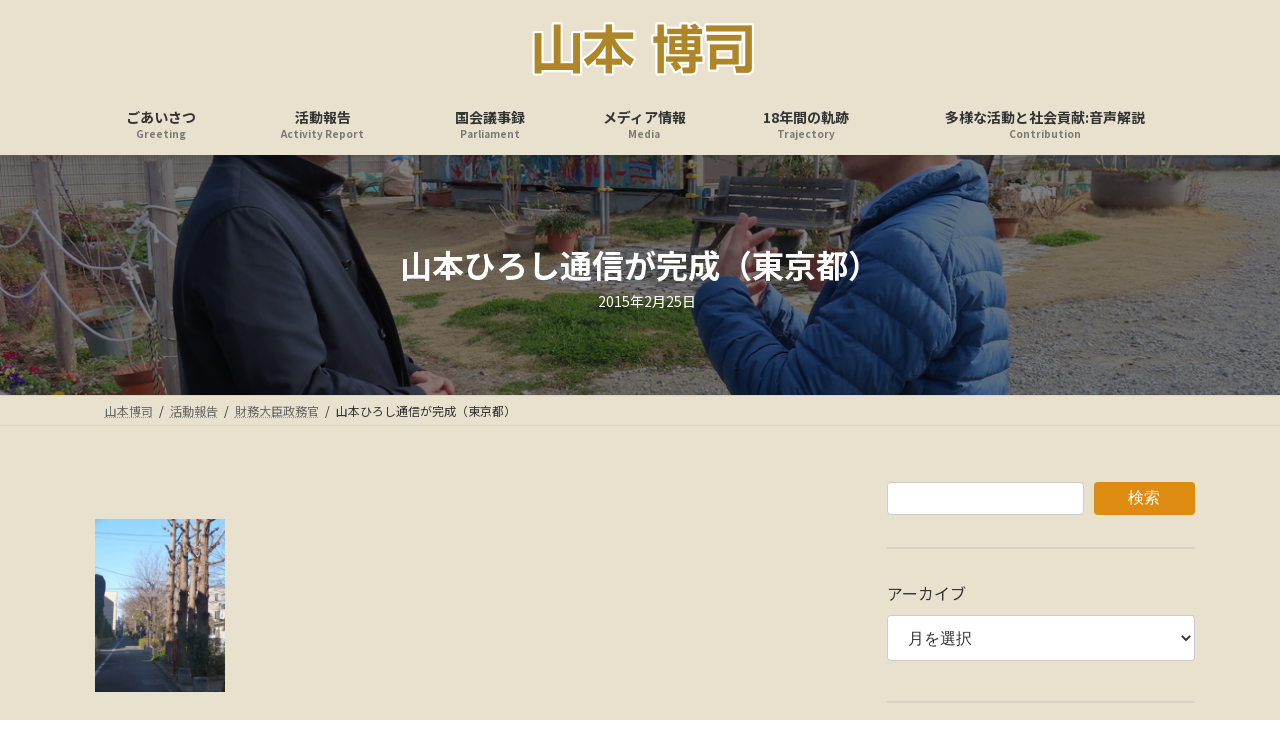

--- FILE ---
content_type: text/html; charset=UTF-8
request_url: https://www.yamamoto-hiroshi.net/archives/2013/12/131230.html
body_size: 21083
content:
<!DOCTYPE html>
<html lang="ja">
<head>
<meta charset="utf-8">
<meta http-equiv="X-UA-Compatible" content="IE=edge">
<meta name="viewport" content="width=device-width, initial-scale=1">
<title>山本ひろし通信が完成（東京都） | 山本博司</title>
<meta name='robots' content='max-image-preview:large'/>
<link rel='dns-prefetch' href='//www.googletagmanager.com'/>
<link rel='dns-prefetch' href='//stats.wp.com'/>
<link rel='dns-prefetch' href='//pagead2.googlesyndication.com'/>
<link rel='preconnect' href='//c0.wp.com'/>
<link rel="alternate" type="application/rss+xml" title="山本博司 &raquo; フィード" href="https://www.yamamoto-hiroshi.net/feed"/>
<link rel="alternate" title="oEmbed (JSON)" type="application/json+oembed" href="https://www.yamamoto-hiroshi.net/wp-json/oembed/1.0/embed?url=https%3A%2F%2Fwww.yamamoto-hiroshi.net%2Farchives%2F2013%2F12%2F131230.html"/>
<link rel="alternate" title="oEmbed (XML)" type="text/xml+oembed" href="https://www.yamamoto-hiroshi.net/wp-json/oembed/1.0/embed?url=https%3A%2F%2Fwww.yamamoto-hiroshi.net%2Farchives%2F2013%2F12%2F131230.html&#038;format=xml"/>
<meta name="description" content="いよいよ本年も後２日。本日は、年末の掃除や書類の整理また妻との買い物に出かけました。久しぶりの目黒の緑道を歩き、新鮮な気分でした。毎年この時期に発行している山本ひろし通信も完成。「財務大臣政務官の活動。公約として掲げていた防災・減災対策の法律（南海トラフ対策法・防災・減災に資する国土強靭化法）の成立や障がい者施策の法整備（障害者差別解消法・障害者権利条約の批准）など皆様との約束が実現した内容。さらには中国・四国地域をまわった写真などが掲載され"/><style id='wp-img-auto-sizes-contain-inline-css' type='text/css'>img:is([sizes=auto i],[sizes^="auto," i]){contain-intrinsic-size:3000px 1500px}</style>
<link rel='preload' id='jetpack_related-posts-css-preload' href='https://c0.wp.com/p/jetpack/15.4/modules/related-posts/related-posts.css' as='style' onload="this.onload=null;this.rel='stylesheet'"/>
<link rel='stylesheet' id='jetpack_related-posts-css' href='https://c0.wp.com/p/jetpack/15.4/modules/related-posts/related-posts.css' media='print' onload="this.media='all'; this.onload=null;">
<link rel='stylesheet' id='vkExUnit_common_style-css' href='https://www.yamamoto-hiroshi.net/wp-content/plugins/vk-all-in-one-expansion-unit/assets/css/vkExUnit_style.css?ver=9.113.0.1' media='print' onload="this.media='all'; this.onload=null;">
<style id='vkExUnit_common_style-inline-css' type='text/css'>@font-face{font-weight:normal;font-style:normal;font-family:"vk_sns";src:url(https://www.yamamoto-hiroshi.net/wp-content/plugins/vk-all-in-one-expansion-unit/inc/sns/icons/fonts/vk_sns.eot?-bq20cj);src:url(https://www.yamamoto-hiroshi.net/wp-content/plugins/vk-all-in-one-expansion-unit/inc/sns/icons/fonts/vk_sns.eot?#iefix-bq20cj) format("embedded-opentype") , url(https://www.yamamoto-hiroshi.net/wp-content/plugins/vk-all-in-one-expansion-unit/inc/sns/icons/fonts/vk_sns.woff?-bq20cj) format("woff") , url(https://www.yamamoto-hiroshi.net/wp-content/plugins/vk-all-in-one-expansion-unit/inc/sns/icons/fonts/vk_sns.ttf?-bq20cj) format("truetype") , url(https://www.yamamoto-hiroshi.net/wp-content/plugins/vk-all-in-one-expansion-unit/inc/sns/icons/fonts/vk_sns.svg?-bq20cj#vk_sns) format("svg")}:root{--ver_page_top_button_url:url(https://www.yamamoto-hiroshi.net/wp-content/plugins/vk-all-in-one-expansion-unit/assets/images/to-top-btn-icon.svg)}.veu_promotion-alert__content--text{border:1px solid rgba(0,0,0,.125);padding:.5em 1em;border-radius:var(--vk-size-radius);margin-bottom:var(--vk-margin-block-bottom);font-size:.875rem}.veu_promotion-alert__content--text p:last-of-type{margin-bottom:0;margin-top:0}</style>
<link rel='stylesheet' id='vk-header-top-css' href='https://www.yamamoto-hiroshi.net/wp-content/plugins/lightning-g3-pro-unit/inc/header-top/package/css/header-top.css?ver=0.1.1' type='text/css' media='all'/>
<style id='vk-header-top-inline-css' type='text/css'>.header-top{color:#dd8c11;background-color:#e7e1cd;border-bottom:1px solid #5e5e5e}.header-top .nav li a{color:#dd8c11}</style>
<style id='wp-emoji-styles-inline-css' type='text/css'>img.wp-smiley,img.emoji{display:inline!important;border:none!important;box-shadow:none!important;height:1em!important;width:1em!important;margin:0 .07em!important;vertical-align:-.1em!important;background:none!important;padding:0!important}</style>
<style id='wp-block-library-inline-css' type='text/css'>:root{--wp-block-synced-color:#7a00df;--wp-block-synced-color--rgb:122 , 0 , 223;--wp-bound-block-color:var(--wp-block-synced-color);--wp-editor-canvas-background:#ddd;--wp-admin-theme-color:#007cba;--wp-admin-theme-color--rgb:0 , 124 , 186;--wp-admin-theme-color-darker-10:#006ba1;--wp-admin-theme-color-darker-10--rgb:0 , 107 , 160.5;--wp-admin-theme-color-darker-20:#005a87;--wp-admin-theme-color-darker-20--rgb:0 , 90 , 135;--wp-admin-border-width-focus:2px}@media (min-resolution:192dpi){:root{--wp-admin-border-width-focus:1.5px}}.wp-element-button{cursor:pointer}:root .has-very-light-gray-background-color{background-color:#eee}:root .has-very-dark-gray-background-color{background-color:#313131}:root .has-very-light-gray-color{color:#eee}:root .has-very-dark-gray-color{color:#313131}:root .has-vivid-green-cyan-to-vivid-cyan-blue-gradient-background{background:linear-gradient(135deg,#00d084,#0693e3)}:root .has-purple-crush-gradient-background{background:linear-gradient(135deg,#34e2e4,#4721fb 50%,#ab1dfe)}:root .has-hazy-dawn-gradient-background{background:linear-gradient(135deg,#faaca8,#dad0ec)}:root .has-subdued-olive-gradient-background{background:linear-gradient(135deg,#fafae1,#67a671)}:root .has-atomic-cream-gradient-background{background:linear-gradient(135deg,#fdd79a,#004a59)}:root .has-nightshade-gradient-background{background:linear-gradient(135deg,#330968,#31cdcf)}:root .has-midnight-gradient-background{background:linear-gradient(135deg,#020381,#2874fc)}:root{--wp--preset--font-size--normal:16px;--wp--preset--font-size--huge:42px}.has-regular-font-size{font-size:1em}.has-larger-font-size{font-size:2.625em}.has-normal-font-size{font-size:var(--wp--preset--font-size--normal)}.has-huge-font-size{font-size:var(--wp--preset--font-size--huge)}.has-text-align-center{text-align:center}.has-text-align-left{text-align:left}.has-text-align-right{text-align:right}.has-fit-text{white-space:nowrap!important}#end-resizable-editor-section{display:none}.aligncenter{clear:both}.items-justified-left{justify-content:flex-start}.items-justified-center{justify-content:center}.items-justified-right{justify-content:flex-end}.items-justified-space-between{justify-content:space-between}.screen-reader-text{border:0;clip-path:inset(50%);height:1px;margin:-1px;overflow:hidden;padding:0;position:absolute;width:1px;word-wrap:normal!important}.screen-reader-text:focus{background-color:#ddd;clip-path:none;color:#444;display:block;font-size:1em;height:auto;left:5px;line-height:normal;padding:15px 23px 14px;text-decoration:none;top:5px;width:auto;z-index:100000}html :where(.has-border-color){border-style:solid}html :where([style*=border-top-color]){border-top-style:solid}html :where([style*=border-right-color]){border-right-style:solid}html :where([style*=border-bottom-color]){border-bottom-style:solid}html :where([style*=border-left-color]){border-left-style:solid}html :where([style*=border-width]){border-style:solid}html :where([style*=border-top-width]){border-top-style:solid}html :where([style*=border-right-width]){border-right-style:solid}html :where([style*=border-bottom-width]){border-bottom-style:solid}html :where([style*=border-left-width]){border-left-style:solid}html :where(img[class*=wp-image-]){height:auto;max-width:100%}:where(figure){margin:0 0 1em}html :where(.is-position-sticky){--wp-admin--admin-bar--position-offset:var(--wp-admin--admin-bar--height,0)}@media screen and (max-width:600px){html :where(.is-position-sticky){--wp-admin--admin-bar--position-offset:0}}:root{--wp--preset--color--vk-color-primary:#dd8c11}:root{--vk-color-primary:var(--wp--preset--color--vk-color-primary)}:root{--wp--preset--color--vk-color-primary-dark:#b1700e}:root{--vk-color-primary-dark:var(--wp--preset--color--vk-color-primary-dark)}:root{--wp--preset--color--vk-color-primary-vivid:#f39a13}:root{--vk-color-primary-vivid:var(--wp--preset--color--vk-color-primary-vivid)}</style><style id='wp-block-archives-inline-css' type='text/css'>.wp-block-archives{box-sizing:border-box}.wp-block-archives-dropdown label{display:block}</style>
<style id='wp-block-categories-inline-css' type='text/css'>.wp-block-categories{box-sizing:border-box}.wp-block-categories.alignleft{margin-right:2em}.wp-block-categories.alignright{margin-left:2em}.wp-block-categories.wp-block-categories-dropdown.aligncenter{text-align:center}.wp-block-categories .wp-block-categories__label{display:block;width:100%}</style>
<style id='wp-block-search-inline-css' type='text/css'>.wp-block-search__button{margin-left:10px;word-break:normal}.wp-block-search__button.has-icon{line-height:0}.wp-block-search__button svg{height:1.25em;min-height:24px;min-width:24px;width:1.25em;fill:currentColor;vertical-align:text-bottom}:where(.wp-block-search__button){border:1px solid #ccc;padding:6px 10px}.wp-block-search__inside-wrapper{display:flex;flex:auto;flex-wrap:nowrap;max-width:100%}.wp-block-search__label{width:100%}.wp-block-search.wp-block-search__button-only .wp-block-search__button{box-sizing:border-box;display:flex;flex-shrink:0;justify-content:center;margin-left:0;max-width:100%}.wp-block-search.wp-block-search__button-only .wp-block-search__inside-wrapper{min-width:0!important;transition-property:width}.wp-block-search.wp-block-search__button-only .wp-block-search__input{flex-basis:100%;transition-duration:.3s}.wp-block-search.wp-block-search__button-only.wp-block-search__searchfield-hidden,.wp-block-search.wp-block-search__button-only.wp-block-search__searchfield-hidden .wp-block-search__inside-wrapper{overflow:hidden}.wp-block-search.wp-block-search__button-only.wp-block-search__searchfield-hidden .wp-block-search__input{border-left-width:0!important;border-right-width:0!important;flex-basis:0;flex-grow:0;margin:0;min-width:0!important;padding-left:0!important;padding-right:0!important;width:0!important}:where(.wp-block-search__input){appearance:none;border:1px solid #949494;flex-grow:1;font-family:inherit;font-size:inherit;font-style:inherit;font-weight:inherit;letter-spacing:inherit;line-height:inherit;margin-left:0;margin-right:0;min-width:3rem;padding:8px;text-decoration:unset!important;text-transform:inherit}:where(.wp-block-search__button-inside .wp-block-search__inside-wrapper){background-color:#fff;border:1px solid #949494;box-sizing:border-box;padding:4px}:where(.wp-block-search__button-inside .wp-block-search__inside-wrapper) .wp-block-search__input{border:none;border-radius:0;padding:0 4px}:where(.wp-block-search__button-inside .wp-block-search__inside-wrapper) .wp-block-search__input:focus{outline:none}:where(.wp-block-search__button-inside .wp-block-search__inside-wrapper) :where(.wp-block-search__button){padding:4px 8px}.wp-block-search.aligncenter .wp-block-search__inside-wrapper{margin:auto}.wp-block[data-align="right"] .wp-block-search.wp-block-search__button-only .wp-block-search__inside-wrapper{float:right}</style>
<style id='wp-block-columns-inline-css' type='text/css'>.wp-block-columns{box-sizing:border-box;display:flex;flex-wrap:wrap!important}@media (min-width:782px){.wp-block-columns{flex-wrap:nowrap!important}}.wp-block-columns{align-items:normal!important}.wp-block-columns.are-vertically-aligned-top{align-items:flex-start}.wp-block-columns.are-vertically-aligned-center{align-items:center}.wp-block-columns.are-vertically-aligned-bottom{align-items:flex-end}@media (max-width:781px){.wp-block-columns:not(.is-not-stacked-on-mobile)>.wp-block-column{flex-basis:100%!important}}@media (min-width:782px){.wp-block-columns:not(.is-not-stacked-on-mobile)>.wp-block-column{flex-basis:0;flex-grow:1}.wp-block-columns:not(.is-not-stacked-on-mobile)>.wp-block-column[style*=flex-basis]{flex-grow:0}}.wp-block-columns.is-not-stacked-on-mobile{flex-wrap:nowrap!important}.wp-block-columns.is-not-stacked-on-mobile>.wp-block-column{flex-basis:0;flex-grow:1}.wp-block-columns.is-not-stacked-on-mobile>.wp-block-column[style*="flex-basis"]{flex-grow:0}:where(.wp-block-columns){margin-bottom:1.75em}:where(.wp-block-columns.has-background){padding:1.25em 2.375em}.wp-block-column{flex-grow:1;min-width:0;overflow-wrap:break-word;word-break:break-word}.wp-block-column.is-vertically-aligned-top{align-self:flex-start}.wp-block-column.is-vertically-aligned-center{align-self:center}.wp-block-column.is-vertically-aligned-bottom{align-self:flex-end}.wp-block-column.is-vertically-aligned-stretch{align-self:stretch}.wp-block-column.is-vertically-aligned-bottom,.wp-block-column.is-vertically-aligned-center,.wp-block-column.is-vertically-aligned-top{width:100%}</style>
<style id='wp-block-separator-inline-css' type='text/css'>.wp-block-separator{border:none;border-top:2px solid}:root :where(.wp-block-separator.is-style-dots){height:auto;line-height:1;text-align:center}:root :where(.wp-block-separator.is-style-dots):before{color:currentColor;content:"···";font-family:serif;font-size:1.5em;letter-spacing:2em;padding-left:2em}.wp-block-separator.is-style-dots{background:none!important;border:none!important}</style>
<style id='global-styles-inline-css' type='text/css'>:root{--wp--preset--aspect-ratio--square:1;--wp--preset--aspect-ratio--4-3: 4/3;--wp--preset--aspect-ratio--3-4: 3/4;--wp--preset--aspect-ratio--3-2: 3/2;--wp--preset--aspect-ratio--2-3: 2/3;--wp--preset--aspect-ratio--16-9: 16/9;--wp--preset--aspect-ratio--9-16: 9/16;--wp--preset--color--black:#000;--wp--preset--color--cyan-bluish-gray:#abb8c3;--wp--preset--color--white:#fff;--wp--preset--color--pale-pink:#f78da7;--wp--preset--color--vivid-red:#cf2e2e;--wp--preset--color--luminous-vivid-orange:#ff6900;--wp--preset--color--luminous-vivid-amber:#fcb900;--wp--preset--color--light-green-cyan:#7bdcb5;--wp--preset--color--vivid-green-cyan:#00d084;--wp--preset--color--pale-cyan-blue:#8ed1fc;--wp--preset--color--vivid-cyan-blue:#0693e3;--wp--preset--color--vivid-purple:#9b51e0;--wp--preset--color--vk-color-primary:#dd8c11;--wp--preset--color--vk-color-primary-dark:#b1700e;--wp--preset--color--vk-color-primary-vivid:#f39a13;--wp--preset--gradient--vivid-cyan-blue-to-vivid-purple:linear-gradient(135deg,rgba(6,147,227,1) 0%,#9b51e0 100%);--wp--preset--gradient--light-green-cyan-to-vivid-green-cyan:linear-gradient(135deg,#7adcb4 0%,#00d082 100%);--wp--preset--gradient--luminous-vivid-amber-to-luminous-vivid-orange:linear-gradient(135deg,rgba(252,185,0,1) 0%,rgba(255,105,0,1) 100%);--wp--preset--gradient--luminous-vivid-orange-to-vivid-red:linear-gradient(135deg,rgba(255,105,0,1) 0%,#cf2e2e 100%);--wp--preset--gradient--very-light-gray-to-cyan-bluish-gray:linear-gradient(135deg,#eee 0%,#a9b8c3 100%);--wp--preset--gradient--cool-to-warm-spectrum:linear-gradient(135deg,#4aeadc 0%,#9778d1 20%,#cf2aba 40%,#ee2c82 60%,#fb6962 80%,#fef84c 100%);--wp--preset--gradient--blush-light-purple:linear-gradient(135deg,#ffceec 0%,#9896f0 100%);--wp--preset--gradient--blush-bordeaux:linear-gradient(135deg,#fecda5 0%,#fe2d2d 50%,#6b003e 100%);--wp--preset--gradient--luminous-dusk:linear-gradient(135deg,#ffcb70 0%,#c751c0 50%,#4158d0 100%);--wp--preset--gradient--pale-ocean:linear-gradient(135deg,#fff5cb 0%,#b6e3d4 50%,#33a7b5 100%);--wp--preset--gradient--electric-grass:linear-gradient(135deg,#caf880 0%,#71ce7e 100%);--wp--preset--gradient--midnight:linear-gradient(135deg,#020381 0%,#2874fc 100%);--wp--preset--gradient--vivid-green-cyan-to-vivid-cyan-blue:linear-gradient(135deg,rgba(0,208,132,1) 0%,rgba(6,147,227,1) 100%);--wp--preset--font-size--small:14px;--wp--preset--font-size--medium:20px;--wp--preset--font-size--large:24px;--wp--preset--font-size--x-large:42px;--wp--preset--font-size--regular:16px;--wp--preset--font-size--huge:36px;--wp--preset--spacing--20:.44rem;--wp--preset--spacing--30:.67rem;--wp--preset--spacing--40:1rem;--wp--preset--spacing--50:1.5rem;--wp--preset--spacing--60:2.25rem;--wp--preset--spacing--70:3.38rem;--wp--preset--spacing--80:5.06rem;--wp--preset--shadow--natural:6px 6px 9px rgba(0,0,0,.2);--wp--preset--shadow--deep:12px 12px 50px rgba(0,0,0,.4);--wp--preset--shadow--sharp:6px 6px 0 rgba(0,0,0,.2);--wp--preset--shadow--outlined:6px 6px 0 -3px #fff , 6px 6px #000;--wp--preset--shadow--crisp:6px 6px 0 #000}:where(.is-layout-flex){gap:.5em}:where(.is-layout-grid){gap:.5em}body .is-layout-flex{display:flex}.is-layout-flex{flex-wrap:wrap;align-items:center}.is-layout-flex > :is(*, div){margin:0}body .is-layout-grid{display:grid}.is-layout-grid > :is(*, div){margin:0}:where(.wp-block-columns.is-layout-flex){gap:2em}:where(.wp-block-columns.is-layout-grid){gap:2em}:where(.wp-block-post-template.is-layout-flex){gap:1.25em}:where(.wp-block-post-template.is-layout-grid){gap:1.25em}.has-black-color{color:var(--wp--preset--color--black)!important}.has-cyan-bluish-gray-color{color:var(--wp--preset--color--cyan-bluish-gray)!important}.has-white-color{color:var(--wp--preset--color--white)!important}.has-pale-pink-color{color:var(--wp--preset--color--pale-pink)!important}.has-vivid-red-color{color:var(--wp--preset--color--vivid-red)!important}.has-luminous-vivid-orange-color{color:var(--wp--preset--color--luminous-vivid-orange)!important}.has-luminous-vivid-amber-color{color:var(--wp--preset--color--luminous-vivid-amber)!important}.has-light-green-cyan-color{color:var(--wp--preset--color--light-green-cyan)!important}.has-vivid-green-cyan-color{color:var(--wp--preset--color--vivid-green-cyan)!important}.has-pale-cyan-blue-color{color:var(--wp--preset--color--pale-cyan-blue)!important}.has-vivid-cyan-blue-color{color:var(--wp--preset--color--vivid-cyan-blue)!important}.has-vivid-purple-color{color:var(--wp--preset--color--vivid-purple)!important}.has-vk-color-primary-color{color:var(--wp--preset--color--vk-color-primary)!important}.has-vk-color-primary-dark-color{color:var(--wp--preset--color--vk-color-primary-dark)!important}.has-vk-color-primary-vivid-color{color:var(--wp--preset--color--vk-color-primary-vivid)!important}.has-black-background-color{background-color:var(--wp--preset--color--black)!important}.has-cyan-bluish-gray-background-color{background-color:var(--wp--preset--color--cyan-bluish-gray)!important}.has-white-background-color{background-color:var(--wp--preset--color--white)!important}.has-pale-pink-background-color{background-color:var(--wp--preset--color--pale-pink)!important}.has-vivid-red-background-color{background-color:var(--wp--preset--color--vivid-red)!important}.has-luminous-vivid-orange-background-color{background-color:var(--wp--preset--color--luminous-vivid-orange)!important}.has-luminous-vivid-amber-background-color{background-color:var(--wp--preset--color--luminous-vivid-amber)!important}.has-light-green-cyan-background-color{background-color:var(--wp--preset--color--light-green-cyan)!important}.has-vivid-green-cyan-background-color{background-color:var(--wp--preset--color--vivid-green-cyan)!important}.has-pale-cyan-blue-background-color{background-color:var(--wp--preset--color--pale-cyan-blue)!important}.has-vivid-cyan-blue-background-color{background-color:var(--wp--preset--color--vivid-cyan-blue)!important}.has-vivid-purple-background-color{background-color:var(--wp--preset--color--vivid-purple)!important}.has-vk-color-primary-background-color{background-color:var(--wp--preset--color--vk-color-primary)!important}.has-vk-color-primary-dark-background-color{background-color:var(--wp--preset--color--vk-color-primary-dark)!important}.has-vk-color-primary-vivid-background-color{background-color:var(--wp--preset--color--vk-color-primary-vivid)!important}.has-black-border-color{border-color:var(--wp--preset--color--black)!important}.has-cyan-bluish-gray-border-color{border-color:var(--wp--preset--color--cyan-bluish-gray)!important}.has-white-border-color{border-color:var(--wp--preset--color--white)!important}.has-pale-pink-border-color{border-color:var(--wp--preset--color--pale-pink)!important}.has-vivid-red-border-color{border-color:var(--wp--preset--color--vivid-red)!important}.has-luminous-vivid-orange-border-color{border-color:var(--wp--preset--color--luminous-vivid-orange)!important}.has-luminous-vivid-amber-border-color{border-color:var(--wp--preset--color--luminous-vivid-amber)!important}.has-light-green-cyan-border-color{border-color:var(--wp--preset--color--light-green-cyan)!important}.has-vivid-green-cyan-border-color{border-color:var(--wp--preset--color--vivid-green-cyan)!important}.has-pale-cyan-blue-border-color{border-color:var(--wp--preset--color--pale-cyan-blue)!important}.has-vivid-cyan-blue-border-color{border-color:var(--wp--preset--color--vivid-cyan-blue)!important}.has-vivid-purple-border-color{border-color:var(--wp--preset--color--vivid-purple)!important}.has-vk-color-primary-border-color{border-color:var(--wp--preset--color--vk-color-primary)!important}.has-vk-color-primary-dark-border-color{border-color:var(--wp--preset--color--vk-color-primary-dark)!important}.has-vk-color-primary-vivid-border-color{border-color:var(--wp--preset--color--vk-color-primary-vivid)!important}.has-vivid-cyan-blue-to-vivid-purple-gradient-background{background:var(--wp--preset--gradient--vivid-cyan-blue-to-vivid-purple)!important}.has-light-green-cyan-to-vivid-green-cyan-gradient-background{background:var(--wp--preset--gradient--light-green-cyan-to-vivid-green-cyan)!important}.has-luminous-vivid-amber-to-luminous-vivid-orange-gradient-background{background:var(--wp--preset--gradient--luminous-vivid-amber-to-luminous-vivid-orange)!important}.has-luminous-vivid-orange-to-vivid-red-gradient-background{background:var(--wp--preset--gradient--luminous-vivid-orange-to-vivid-red)!important}.has-very-light-gray-to-cyan-bluish-gray-gradient-background{background:var(--wp--preset--gradient--very-light-gray-to-cyan-bluish-gray)!important}.has-cool-to-warm-spectrum-gradient-background{background:var(--wp--preset--gradient--cool-to-warm-spectrum)!important}.has-blush-light-purple-gradient-background{background:var(--wp--preset--gradient--blush-light-purple)!important}.has-blush-bordeaux-gradient-background{background:var(--wp--preset--gradient--blush-bordeaux)!important}.has-luminous-dusk-gradient-background{background:var(--wp--preset--gradient--luminous-dusk)!important}.has-pale-ocean-gradient-background{background:var(--wp--preset--gradient--pale-ocean)!important}.has-electric-grass-gradient-background{background:var(--wp--preset--gradient--electric-grass)!important}.has-midnight-gradient-background{background:var(--wp--preset--gradient--midnight)!important}.has-small-font-size{font-size:var(--wp--preset--font-size--small)!important}.has-medium-font-size{font-size:var(--wp--preset--font-size--medium)!important}.has-large-font-size{font-size:var(--wp--preset--font-size--large)!important}.has-x-large-font-size{font-size:var(--wp--preset--font-size--x-large)!important}:where(.wp-block-columns.is-layout-flex){gap:2em}:where(.wp-block-columns.is-layout-grid){gap:2em}</style>
<style id='core-block-supports-inline-css' type='text/css'>.wp-container-core-columns-is-layout-9d6595d7{flex-wrap:nowrap}</style>
<style id='classic-theme-styles-inline-css' type='text/css'>.wp-block-button__link{color:#fff;background-color:#32373c;border-radius:9999px;box-shadow:none;text-decoration:none;padding:calc(.667em + 2px) calc(1.333em + 2px);font-size:1.125em}.wp-block-file__button{background:#32373c;color:#fff;text-decoration:none}</style>
<link rel='stylesheet' id='sass-basis-core-css' href='https://www.yamamoto-hiroshi.net/wp-content/plugins/snow-monkey-editor/dist/css/fallback.css?ver=1763737731' media='print' onload="this.media='all'; this.onload=null;">
<link rel='stylesheet' id='snow-monkey-editor-css' href='https://www.yamamoto-hiroshi.net/wp-content/plugins/snow-monkey-editor/dist/css/app.css?ver=1763737731' media='print' onload="this.media='all'; this.onload=null;">
<link rel='stylesheet' id='snow-monkey-editor@front-css' href='https://www.yamamoto-hiroshi.net/wp-content/plugins/snow-monkey-editor/dist/css/front.css?ver=1763737731' media='print' onload="this.media='all'; this.onload=null;">
<link rel='stylesheet' id='photospace-styles-css' href='https://www.yamamoto-hiroshi.net/wp-content/plugins/photospace/gallery.css?ver=6.9' media='print' onload="this.media='all'; this.onload=null;">
<link rel='stylesheet' id='snow-monkey-editor@view-css' href='https://www.yamamoto-hiroshi.net/wp-content/plugins/snow-monkey-editor/dist/css/view.css?ver=1763737731' media='print' onload="this.media='all'; this.onload=null;">
<link rel='stylesheet' id='vk-swiper-style-css' href='https://www.yamamoto-hiroshi.net/wp-content/plugins/vk-blocks-pro/vendor/vektor-inc/vk-swiper/src/assets/css/swiper-bundle.min.css?ver=11.0.2' type='text/css' media='all'/>
<link rel='stylesheet' id='lightning-common-style-css' href='https://www.yamamoto-hiroshi.net/wp-content/themes/lightning/_g3/assets/css/style.css?ver=15.33.1' type='text/css' media='all'/>
<style id='lightning-common-style-inline-css' type='text/css'>:root{--vk-color-primary:#dd8c11;--vk-color-primary-dark:#b1700e;--vk-color-primary-vivid:#f39a13;--g_nav_main_acc_icon_open_url:url(https://www.yamamoto-hiroshi.net/wp-content/themes/lightning/_g3/inc/vk-mobile-nav/package/images/vk-menu-acc-icon-open-black.svg);--g_nav_main_acc_icon_close_url:url(https://www.yamamoto-hiroshi.net/wp-content/themes/lightning/_g3/inc/vk-mobile-nav/package/images/vk-menu-close-black.svg);--g_nav_sub_acc_icon_open_url:url(https://www.yamamoto-hiroshi.net/wp-content/themes/lightning/_g3/inc/vk-mobile-nav/package/images/vk-menu-acc-icon-open-white.svg);--g_nav_sub_acc_icon_close_url:url(https://www.yamamoto-hiroshi.net/wp-content/themes/lightning/_g3/inc/vk-mobile-nav/package/images/vk-menu-close-white.svg)}:root{--swiper-navigation-color:#fff}:root{}.main-section{--vk-color-text-link:#dd8c11;--vk-color-text-link-hover:#dd8c11}:root{--vk-mobile-nav-menu-btn-bg-src:url(https://www.yamamoto-hiroshi.net/wp-content/themes/lightning/_g3/inc/vk-mobile-nav/package/images/vk-menu-btn-black.svg);--vk-mobile-nav-menu-btn-close-bg-src:url(https://www.yamamoto-hiroshi.net/wp-content/themes/lightning/_g3/inc/vk-mobile-nav/package/images/vk-menu-close-black.svg);--vk-menu-acc-icon-open-black-bg-src:url(https://www.yamamoto-hiroshi.net/wp-content/themes/lightning/_g3/inc/vk-mobile-nav/package/images/vk-menu-acc-icon-open-black.svg);--vk-menu-acc-icon-open-white-bg-src:url(https://www.yamamoto-hiroshi.net/wp-content/themes/lightning/_g3/inc/vk-mobile-nav/package/images/vk-menu-acc-icon-open-white.svg);--vk-menu-acc-icon-close-black-bg-src:url(https://www.yamamoto-hiroshi.net/wp-content/themes/lightning/_g3/inc/vk-mobile-nav/package/images/vk-menu-close-black.svg);--vk-menu-acc-icon-close-white-bg-src:url(https://www.yamamoto-hiroshi.net/wp-content/themes/lightning/_g3/inc/vk-mobile-nav/package/images/vk-menu-close-white.svg)}</style>
<link rel='stylesheet' id='lightning-design-style-css' href='https://www.yamamoto-hiroshi.net/wp-content/themes/lightning/_g3/design-skin/origin3/css/style.css?ver=15.33.1' type='text/css' media='all'/>
<style id='lightning-design-style-inline-css' type='text/css'>.tagcloud a:before{font-family:"Font Awesome 7 Free";content:"\f02b";font-weight:bold}.site-footer .site-footer-title{color:var(--vk-color-text-body);background-color:unset;position:relative;border:none;padding:unset;margin-left:auto;margin-right:auto;border-radius:unset;outline:unset;outline-offset:unset;box-shadow:unset;content:none;overflow:unset;text-align:center}.site-footer .site-footer-title a{color:var(--vk-color-text-body)}.site-footer .site-footer-title::before{color:var(--vk-color-text-body);background-color:unset;position:relative;border:none;padding:unset;margin-left:auto;margin-right:auto;border-radius:unset;outline:unset;outline-offset:unset;box-shadow:unset;content:none;overflow:unset}.site-footer .site-footer-title::after{color:var(--vk-color-text-body);background-color:unset;position:relative;border:none;padding:unset;margin-left:auto;margin-right:auto;border-radius:unset;outline:unset;outline-offset:unset;box-shadow:unset;content:none;overflow:unset}.site-header .site-header-logo{font-family:"Noto Sans JP",sans-serif;font-weight:700;font-display:swap}.global-nav{font-family:"Noto Sans JP",sans-serif;font-weight:700;font-display:swap}h1,h2,h3,h4,h5,h6,.page-header-title{font-family:"Noto Sans JP",sans-serif;font-weight:700;font-display:swap}body{font-family:"Noto Sans JP",sans-serif;font-weight:400;font-display:swap}.site-header{background-color:#e7e1cd}.header_scrolled .site-header{background-color:#e7e1cd}.vk-campaign-text{color:#fff;background-color:#29a339}.vk-campaign-text_btn,.vk-campaign-text_btn:link,.vk-campaign-text_btn:visited,.vk-campaign-text_btn:focus,.vk-campaign-text_btn:active{background:#fff;color:#4c4c4c}a.vk-campaign-text_btn:hover{background:#eab010;color:#fff}.vk-campaign-text_link,.vk-campaign-text_link:link,.vk-campaign-text_link:hover,.vk-campaign-text_link:visited,.vk-campaign-text_link:active,.vk-campaign-text_link:focus{color:#fff}:root{--vk-page-header-url:url(https://www.yamamoto-hiroshi.net/wp-content/uploads/2024/01/240113-08IMG_4358.jpg)}@media (max-width:575.98px ){:root{--vk-page-header-url:url(https://www.yamamoto-hiroshi.net/wp-content/uploads/2024/01/240113-08IMG_4358.jpg)}}.page-header{position:relative;color:#fff;background:var(--vk-page-header-url,url(https://www.yamamoto-hiroshi.net/wp-content/uploads/2024/01/240113-08IMG_4358.jpg)) no-repeat 50% center;background-size:cover;min-height:15rem}.page-header::before{content:"";position:absolute;top:0;left:0;background-color:#000;opacity:.5;width:100%;height:100%}.page-header .entry-meta-item-date,.entry-header .entry-meta-item-date{display:none}.page-header .entry-meta-item-author,.entry-header .entry-meta-item-author{display:none}.next-prev{display:none}.site-footer{background-color:#dd8c11;color:#fff}.site-footer{--vk-color-text-body:#fff;--vk-color-text-link:#fff;--vk-color-text-link-hover:#fff}.site-footer{--vk-color-border:rgba(255,255,255,.2);--vk-color-border-hr:rgba(255,255,255,.1);--vk-color-border-image:rgba(70,70,70,.9);--vk-color-text-meta:rgba(255,255,255,.6);--vk-color-text-light:rgba(255,255,255,.6);--vk-color-border-light:rgba(255,255,255,.1);--vk-color-border-zuru:rgba(0,0,0,.2);--vk-color-bg-accent:rgba(255,255,255,.07);--vk-color-accent-bg:rgba(255,255,255,.05)}</style>
<link rel='stylesheet' id='vk-blog-card-css' href='https://www.yamamoto-hiroshi.net/wp-content/themes/lightning/_g3/inc/vk-wp-oembed-blog-card/package/css/blog-card.css?ver=6.9' media='print' onload="this.media='all'; this.onload=null;">
<link rel='stylesheet' id='veu-cta-css' href='https://www.yamamoto-hiroshi.net/wp-content/plugins/vk-all-in-one-expansion-unit/inc/call-to-action/package/assets/css/style.css?ver=9.113.0.1' media='print' onload="this.media='all'; this.onload=null;">
<link rel='stylesheet' id='vk-blocks-build-css-css' href='https://www.yamamoto-hiroshi.net/wp-content/plugins/vk-blocks-pro/build/block-build.css?ver=1.115.2.0' type='text/css' media='all'/>
<style id='vk-blocks-build-css-inline-css' type='text/css'>:root{--vk_image-mask-circle:url(https://www.yamamoto-hiroshi.net/wp-content/plugins/vk-blocks-pro/inc/vk-blocks/images/circle.svg);--vk_image-mask-wave01:url(https://www.yamamoto-hiroshi.net/wp-content/plugins/vk-blocks-pro/inc/vk-blocks/images/wave01.svg);--vk_image-mask-wave02:url(https://www.yamamoto-hiroshi.net/wp-content/plugins/vk-blocks-pro/inc/vk-blocks/images/wave02.svg);--vk_image-mask-wave03:url(https://www.yamamoto-hiroshi.net/wp-content/plugins/vk-blocks-pro/inc/vk-blocks/images/wave03.svg);--vk_image-mask-wave04:url(https://www.yamamoto-hiroshi.net/wp-content/plugins/vk-blocks-pro/inc/vk-blocks/images/wave04.svg)}:root{--vk-balloon-border-width:1px;--vk-balloon-speech-offset:-12px}:root{--vk_flow-arrow:url(https://www.yamamoto-hiroshi.net/wp-content/plugins/vk-blocks-pro/inc/vk-blocks/images/arrow_bottom.svg)}</style>
<link rel='stylesheet' id='lightning-theme-style-css' href='https://www.yamamoto-hiroshi.net/wp-content/themes/lightning/style.css?ver=15.33.1' media='print' onload="this.media='all'; this.onload=null;">
<link rel='stylesheet' id='vk-font-awesome-css' href='https://www.yamamoto-hiroshi.net/wp-content/themes/lightning/vendor/vektor-inc/font-awesome-versions/src/font-awesome/css/all.min.css?ver=7.1.0' media='print' onload="this.media='all'; this.onload=null;">
<link rel='stylesheet' id='vk-header-layout-css' href='https://www.yamamoto-hiroshi.net/wp-content/plugins/lightning-g3-pro-unit/inc/header-layout/package/css/header-layout.css?ver=0.29.10' type='text/css' media='all'/>
<style id='vk-header-layout-inline-css' type='text/css'>:root{--vk-header-logo-url:url(https://www.yamamoto-hiroshi.net/wp-content/uploads/2025/07/ymlogot.png)}</style>
<link rel='stylesheet' id='vk-campaign-text-css' href='https://www.yamamoto-hiroshi.net/wp-content/plugins/lightning-g3-pro-unit/inc/vk-campaign-text/package/css/vk-campaign-text.css?ver=0.1.0' type='text/css' media='all'/>
<link rel='stylesheet' id='vk-mobile-fix-nav-css' href='https://www.yamamoto-hiroshi.net/wp-content/plugins/lightning-g3-pro-unit/inc/vk-mobile-fix-nav/package/css/vk-mobile-fix-nav.css?ver=0.0.0' type='text/css' media='all'/>
<link rel='preload' id='sharedaddy-css-preload' href='https://c0.wp.com/p/jetpack/15.4/modules/sharedaddy/sharing.css' as='style' onload="this.onload=null;this.rel='stylesheet'"/>
<link rel='stylesheet' id='sharedaddy-css' href='https://c0.wp.com/p/jetpack/15.4/modules/sharedaddy/sharing.css' media='print' onload="this.media='all'; this.onload=null;">
<link rel='preload' id='social-logos-css-preload' href='https://c0.wp.com/p/jetpack/15.4/_inc/social-logos/social-logos.min.css' as='style' onload="this.onload=null;this.rel='stylesheet'"/>
<link rel='stylesheet' id='social-logos-css' href='https://c0.wp.com/p/jetpack/15.4/_inc/social-logos/social-logos.min.css' media='print' onload="this.media='all'; this.onload=null;">
<style type="text/css">.photospace img,.photospace ul.thumbs,.photospace ul.thumbs li,.photospace ul.thumbs li a{padding:0;margin:0;border:none!important;background:none!important;height:auto!important;width:auto!important}.photospace span{padding:0;margin:0;border:none!important;background:none!important}.photospace .thumnail_col a.pageLink{width:50px;height:50px}.photospace .gal_content,.photospace .loader,.photospace .slideshow a.advance-link{width:600px}.photospace{width:650px}.photospace{height:450px}.photospace ul.thumbs li{margin-bottom:10px!important;margin-right:10px!important}.photospace .loader{height:225px}.photospace .loader{width:600px}.photospace .slideshow a.advance-link,.photospace .slideshow span.image-wrapper{height:450px}.photospace .slideshow-container{height:450px}</style><style>img#wpstats{display:none}</style><style type="text/css" id="custom-background-css">body.custom-background{background-color:#e7e1cd}</style><style type="text/css" id="wp-custom-css">.ltg-slide picture{max-width:1600px;height:auto}.ltg-slide .swiper-slide>a{   max-width:1600px;height:auto}</style><link rel='stylesheet' id='add_google_fonts_Lato-css' href='//fonts.googleapis.com/css2?family=Lato%3Awght%40400%3B700&#038;display=swap&#038;subset=japanese&#038;ver=15.33.1' media='print' onload="this.media='all'; this.onload=null;"><link rel='stylesheet' id='add_google_fonts_noto_sans-css' href='//fonts.googleapis.com/css2?family=Noto+Sans+JP%3Awght%40400%3B700&#038;display=swap&#038;subset=japanese&#038;ver=15.33.1' media='print' onload="this.media='all'; this.onload=null;"><link href="https://fonts.googleapis.com/css2?family=Noto+Sans+JP:wght@400;700&display=swap&subset=japanese&ver=0.2.2" rel="stylesheet"><style>.googlesitekit-sign-in-with-google__frontend-output-button{max-width:320px}</style><script type="text/javascript" id="vk-blocks/breadcrumb-script-js-extra">//<![CDATA[
var vkBreadcrumbSeparator={"separator":""};
//]]></script>
<script type="text/javascript" src="https://www.yamamoto-hiroshi.net/wp-content/plugins/vk-blocks-pro/build/vk-breadcrumb.min.js?ver=1.115.2.0" id="vk-blocks/breadcrumb-script-js"></script>
<script type="text/javascript" id="jetpack_related-posts-js-extra">//<![CDATA[
var related_posts_js_options={"post_heading":"h4"};
//]]></script>
<script type="text/javascript" src="https://c0.wp.com/p/jetpack/15.4/_inc/build/related-posts/related-posts.min.js" id="jetpack_related-posts-js"></script>
<script type="text/javascript" src="https://c0.wp.com/c/6.9/wp-includes/js/jquery/jquery.min.js" id="jquery-core-js"></script>
<script type="text/javascript" src="https://c0.wp.com/c/6.9/wp-includes/js/jquery/jquery-migrate.min.js" id="jquery-migrate-js"></script>
<script type="text/javascript" src="https://www.yamamoto-hiroshi.net/wp-content/plugins/photospace/jquery.galleriffic.js?ver=6.9" id="galleriffic-js"></script>
<script type="text/javascript" src="https://www.yamamoto-hiroshi.net/wp-content/plugins/snow-monkey-editor/dist/js/app.js?ver=1763737731" id="snow-monkey-editor-js" defer="defer" data-wp-strategy="defer"></script>
<!-- Site Kit によって追加された Google タグ（gtag.js）スニペット -->
<!-- Google アナリティクス スニペット (Site Kit が追加) -->
<script type="text/javascript" src="https://www.googletagmanager.com/gtag/js?id=GT-MBNKMBS" id="google_gtagjs-js" async></script>
<script type="text/javascript" id="google_gtagjs-js-after">//<![CDATA[
window.dataLayer=window.dataLayer||[];function gtag(){dataLayer.push(arguments);}gtag("set","linker",{"domains":["www.yamamoto-hiroshi.net"]});gtag("js",new Date());gtag("set","developer_id.dZTNiMT",true);gtag("config","GT-MBNKMBS",{"googlesitekit_post_categories":"\u8ca1\u52d9\u5927\u81e3\u653f\u52d9\u5b98; \u9078\u6319","googlesitekit_post_date":"20131230"});
//]]></script>
<link rel="https://api.w.org/" href="https://www.yamamoto-hiroshi.net/wp-json/"/><link rel="alternate" title="JSON" type="application/json" href="https://www.yamamoto-hiroshi.net/wp-json/wp/v2/posts/4340"/><link rel="EditURI" type="application/rsd+xml" title="RSD" href="https://www.yamamoto-hiroshi.net/xmlrpc.php?rsd"/>
<meta name="generator" content="WordPress 6.9"/>
<link rel="canonical" href="https://www.yamamoto-hiroshi.net/archives/2013/12/131230.html"/>
<link rel='shortlink' href='https://wp.me/sdMPSW-131230'/>
<meta name="generator" content="Site Kit by Google 1.171.0"/>	<script type="text/javascript">(function(c,l,a,r,i,t,y){c[a]=c[a]||function(){(c[a].q=c[a].q||[]).push(arguments)};t=l.createElement(r);t.async=1;t.src="https://www.clarity.ms/tag/"+i+"?ref=wordpress";y=l.getElementsByTagName(r)[0];y.parentNode.insertBefore(t,y);})(window,document,"clarity","script","fhm9lldasg");</script>
<!--	photospace [ START ] -->
<!--	photospace [ END ] -->
<!-- Site Kit が追加した Google AdSense メタタグ -->
<meta name="google-adsense-platform-account" content="ca-host-pub-2644536267352236">
<meta name="google-adsense-platform-domain" content="sitekit.withgoogle.com">
<!-- Site Kit が追加した End Google AdSense メタタグ -->
<meta name="description" content="いよいよ本年も後２日。本日は、年末の掃除や書類の整理また妻との買い物に出かけました。久しぶりの目黒の緑道を歩き&hellip;"/>
<!-- Google AdSense スニペット (Site Kit が追加) -->
<script type="text/javascript" async="async" src="https://pagead2.googlesyndication.com/pagead/js/adsbygoogle.js?client=ca-pub-8259704901339543&amp;host=ca-host-pub-2644536267352236" crossorigin="anonymous"></script>
<!-- (ここまで) Google AdSense スニペット (Site Kit が追加) -->
<!-- Jetpack Open Graph Tags -->
<meta property="og:type" content="article"/>
<meta property="og:title" content="山本博司山本ひろし通信が完成（東京都）"/>
<meta property="og:url" content="https://www.yamamoto-hiroshi.net/archives/2013/12/131230.html"/>
<meta property="og:description" content="いよいよ本年も後２日。本日は、年末の掃除や書類の整理また妻との買い物に出かけました。久しぶりの目黒の緑道を歩き&hellip;"/>
<meta property="article:published_time" content="2013-12-30T11:18:22+00:00"/>
<meta property="article:modified_time" content="2015-02-25T03:42:51+00:00"/>
<meta property="og:site_name" content="山本博司"/>
<meta property="og:image" content="/images/diary/131230-3.JPG"/>
<meta property="og:image:width" content="130"/>
<meta property="og:image:height" content="170"/>
<meta property="og:image:alt" content="目黒の緑道"/>
<meta property="og:locale" content="ja_JP"/>
<meta name="twitter:text:title" content="山本ひろし通信が完成（東京都）"/>
<meta name="twitter:image" content="/images/diary/131230-3.JPG?w=144"/>
<meta name="twitter:image:alt" content="目黒の緑道"/>
<meta name="twitter:card" content="summary"/>
<!-- End Jetpack Open Graph Tags -->
<link rel="icon" href="https://www.yamamoto-hiroshi.net/wp-content/uploads/2025/07/cropped-ywt-32x32.png" sizes="32x32"/>
<link rel="icon" href="https://www.yamamoto-hiroshi.net/wp-content/uploads/2025/07/cropped-ywt-192x192.png" sizes="192x192"/>
<link rel="apple-touch-icon" href="https://www.yamamoto-hiroshi.net/wp-content/uploads/2025/07/cropped-ywt-180x180.png"/>
<meta name="msapplication-TileImage" content="https://www.yamamoto-hiroshi.net/wp-content/uploads/2025/07/cropped-ywt-270x270.png"/>
<!-- [ VK All in One Expansion Unit Article Structure Data ] --><script type="application/ld+json">{"@context":"https://schema.org/","@type":"Article","headline":"山本ひろし通信が完成（東京都）","image":"","datePublished":"2013-12-30T20:18:22+09:00","dateModified":"2015-02-25T12:42:51+09:00","author":{"@type":"organization","name":"山本 博司","url":"https://www.yamamoto-hiroshi.net/","sameAs":""}}</script><!-- [ / VK All in One Expansion Unit Article Structure Data ] --><link rel='preload' id='add_google_fonts_Lato-css-preload' href='//fonts.googleapis.com/css2?family=Lato%3Awght%40400%3B700&#038;display=swap&#038;subset=japanese&#038;ver=15.33.1' as='style' onload="this.onload=null;this.rel='stylesheet'"/>
<link rel='preload' id='add_google_fonts_noto_sans-css-preload' href='//fonts.googleapis.com/css2?family=Noto+Sans+JP%3Awght%40400%3B700&#038;display=swap&#038;subset=japanese&#038;ver=15.33.1' as='style' onload="this.onload=null;this.rel='stylesheet'"/>
</head>
<body class="wp-singular post-template-default single single-post postid-4340 single-format-standard custom-background wp-embed-responsive wp-theme-lightning vk-blocks sidebar-fix sidebar-fix-priority-top device-pc fa_v7_css post-name-131230 category-%e8%b2%a1%e5%8b%99%e5%a4%a7%e8%87%a3%e6%94%bf%e5%8b%99%e5%ae%98 category-election tag-%e6%94%af%e6%8f%b4%e6%b4%bb%e5%8b%95 tag-%e6%9d%b1%e4%ba%ac tag-%e9%9b%a3%e7%97%85 post-type-post">
<a class="skip-link screen-reader-text" href="#main">コンテンツへスキップ</a>
<a class="skip-link screen-reader-text" href="#vk-mobile-nav">ナビゲーションに移動</a>
<header id="site-header" class="site-header site-header--layout--center">
<div id="site-header-container" class="site-header-container site-header-container--scrolled--nav-container site-header-container--mobile-width--full container">
<div class="site-header-logo site-header-logo--scrolled--nav-container site-header-logo--mobile-position--center">
<a href="https://www.yamamoto-hiroshi.net/">
<span><img src="https://www.yamamoto-hiroshi.net/wp-content/uploads/2025/07/ymlogot.png" alt="山本博司"/></span>
</a>
</div>
<nav id="global-nav" class="global-nav global-nav--layout--center global-nav--scrolled--nav-container"><ul id="menu-y_menu_t" class="menu vk-menu-acc global-nav-list nav"><li id="menu-item-52401" class="menu-item menu-item-type-post_type menu-item-object-page"><a href="https://www.yamamoto-hiroshi.net/greeting"><strong class="global-nav-name">ごあいさつ</strong><span class="global-nav-description">Greeting</span></a></li>
<li id="menu-item-52399" class="menu-item menu-item-type-post_type menu-item-object-page current_page_parent current-menu-ancestor"><a href="https://www.yamamoto-hiroshi.net/%e3%83%96%e3%83%ad%e3%82%b0%e4%b8%80%e8%a6%a7%e3%83%9a%e3%83%bc%e3%82%b8"><strong class="global-nav-name">活動報告</strong><span class="global-nav-description">Activity Report</span></a></li>
<li id="menu-item-56334" class="menu-item menu-item-type-post_type_archive menu-item-object-gikairoku"><a href="https://www.yamamoto-hiroshi.net/archives/gikairoku"><strong class="global-nav-name">国会議事録</strong><span class="global-nav-description">Parliament</span></a></li>
<li id="menu-item-56335" class="menu-item menu-item-type-post_type_archive menu-item-object-medianews"><a href="https://www.yamamoto-hiroshi.net/archives/medianews"><strong class="global-nav-name">メディア情報</strong><span class="global-nav-description">Media</span></a></li>
<li id="menu-item-104335" class="menu-item menu-item-type-post_type menu-item-object-page"><a href="https://www.yamamoto-hiroshi.net/18kiseki"><strong class="global-nav-name">18年間の軌跡</strong><span class="global-nav-description">Trajectory</span></a></li>
<li id="menu-item-104384" class="menu-item menu-item-type-post_type menu-item-object-page"><a href="https://www.yamamoto-hiroshi.net/contribution"><strong class="global-nav-name">多様な活動と社会貢献:音声解説</strong><span class="global-nav-description">Contribution</span></a></li>
</ul></nav>	</div>
</header>
<div class="page-header"><div class="page-header-inner container">
<h1 class="page-header-title">山本ひろし通信が完成（東京都）</h1><div class="entry_meta page-header-subtext"><span class="entry-meta-item entry-meta-item-date">
<i class="fa-solid fa-calendar-days"></i>
<span class="published">2013年12月30日</span>
</span><span class="entry-meta-item entry-meta-item-updated">
<i class="fa-solid fa-clock-rotate-left"></i>
<span class="screen-reader-text">最終更新日時 : </span>
<span class="updated">2015年2月25日</span>
</span><span class="entry-meta-item entry-meta-item-author">
<span class="vcard author"><span class="fn">山本 博司</span></span></span></div></div></div><!-- [ /.page-header ] -->
<!-- [ #breadcrumb ] --><div id="breadcrumb" class="breadcrumb"><div class="container"><ol class="breadcrumb-list" itemscope itemtype="https://schema.org/BreadcrumbList"><li class="breadcrumb-list__item breadcrumb-list__item--home" itemprop="itemListElement" itemscope itemtype="http://schema.org/ListItem"><a href="https://www.yamamoto-hiroshi.net" itemprop="item"><i class="fas fa-fw fa-home"></i><span itemprop="name">山本博司</span></a><meta itemprop="position" content="1"/></li><li class="breadcrumb-list__item" itemprop="itemListElement" itemscope itemtype="http://schema.org/ListItem"><a href="https://www.yamamoto-hiroshi.net/%e3%83%96%e3%83%ad%e3%82%b0%e4%b8%80%e8%a6%a7%e3%83%9a%e3%83%bc%e3%82%b8" itemprop="item"><span itemprop="name">活動報告</span></a><meta itemprop="position" content="2"/></li><li class="breadcrumb-list__item" itemprop="itemListElement" itemscope itemtype="http://schema.org/ListItem"><a href="https://www.yamamoto-hiroshi.net/archives/category/%e8%b2%a1%e5%8b%99%e5%a4%a7%e8%87%a3%e6%94%bf%e5%8b%99%e5%ae%98" itemprop="item"><span itemprop="name">財務大臣政務官</span></a><meta itemprop="position" content="3"/></li><li class="breadcrumb-list__item" itemprop="itemListElement" itemscope itemtype="http://schema.org/ListItem"><span itemprop="name">山本ひろし通信が完成（東京都）</span><meta itemprop="position" content="4"/></li></ol></div></div><!-- [ /#breadcrumb ] -->
<div class="site-body">
<div class="site-body-container container">
<div class="main-section main-section--col--two" id="main" role="main">
<article id="post-4340" class="entry entry-full post-4340 post type-post status-publish format-standard hentry category-237 category-election tag-104 tag-43 tag-75">
<div class="entry-body">
<p>
<a href="/images/diary/131230-3.JPG"><br/>
<img decoding="async" height="170" hspace="10" src="/images/diary/131230-3.JPG" width="130" align="" alt="目黒の緑道" vspace="10"/><br/>
</a><br/>
<a href="/images/diary/131230-2.JPG"><br/>
<img decoding="async" height="170" hspace="10" src="/images/diary/131230-2.JPG" width="130" align="" alt="山本ひろし通信１" vspace="10"/><br/>
</a><br/>
<a href="/images/diary/131230-4.JPG"><br/>
<img decoding="async" height="170" hspace="10" src="/images/diary/131230-4.JPG" width="130" align="" alt="山本ひろし通信２" vspace="10"/><br/>
</a><br/>
<a href="/images/diary/131230-1.JPG"><br/>
<img loading="lazy" decoding="async" height="170" hspace="10" src="/images/diary/131230-1.JPG" width="130" align="" alt="山本ひろし通信３" vspace="10"/><br/>
</a><br/>
<br/>
いよいよ本年も後２日。本日は、年末の掃除や書類の整理また妻との買い物に出かけました。久しぶりの目黒の緑道を歩き、新鮮な気分でした。</p>
<p>毎年この時期に発行している山本ひろし通信も完成。<br/>
「財務大臣政務官の活動。公約として掲げていた防災・減災対策の法律（南海トラフ対策法・防災・減災に資する国土強靭化法）の成立や障がい者施策の法整備（障害者差別解消法・障害者権利条約の批准）など皆様との約束が実現した内容。さらには中国・四国地域をまわった写真などが掲載されています。」後日ホームページの山本ひろし通信コーナーに貼り付けます。</p>
<p>明年の結党５０周年へ！党勢拡大に向けて全力で取り組んでまいります。</p>
<div class="sharedaddy sd-sharing-enabled"><div class="robots-nocontent sd-block sd-social sd-social-icon-text sd-sharing"><h3 class="sd-title">共有:</h3><div class="sd-content"><ul><li class="share-facebook"><a rel="nofollow noopener noreferrer" data-shared="sharing-facebook-4340" class="share-facebook sd-button share-icon" href="https://www.yamamoto-hiroshi.net/archives/2013/12/131230.html?share=facebook" target="_blank" aria-labelledby="sharing-facebook-4340">
<span id="sharing-facebook-4340" hidden>Facebook で共有するにはクリックしてください (新しいウィンドウで開きます)</span>
<span>Facebook</span>
</a></li><li class="share-x"><a rel="nofollow noopener noreferrer" data-shared="sharing-x-4340" class="share-x sd-button share-icon" href="https://www.yamamoto-hiroshi.net/archives/2013/12/131230.html?share=x" target="_blank" aria-labelledby="sharing-x-4340">
<span id="sharing-x-4340" hidden>クリックして X で共有 (新しいウィンドウで開きます)</span>
<span>X</span>
</a></li><li class="share-end"></li></ul></div></div></div>
<div id='jp-relatedposts' class='jp-relatedposts'>
<h3 class="jp-relatedposts-headline"><em>関連</em></h3>
</div><!-- [ .relatedPosts ] --><aside class="veu_relatedPosts veu_contentAddSection"><h1 class="mainSection-title relatedPosts_title">関連記事</h1><div class="row"><div class="col-sm-6 relatedPosts_item"><div class="media"><div class="media-body"><div class="media-heading"><a href="https://www.yamamoto-hiroshi.net/archives/2013/05/130529_2jpa.html">日本難病・疾病団体協議会（JPA）伊藤たてお会長と懇談（東京都）</a></div><div class="media-date published"><i class="fa fa-calendar"></i>&nbsp;2013年5月29日</div></div></div></div>
<div class="col-sm-6 relatedPosts_item"><div class="media"><div class="media-body"><div class="media-heading"><a href="https://www.yamamoto-hiroshi.net/archives/2013/04/130421_3.html">青年の切実な声！タウンミーティング（香川県高松市）</a></div><div class="media-date published"><i class="fa fa-calendar"></i>&nbsp;2013年4月21日</div></div></div></div>
<div class="col-sm-6 relatedPosts_item"><div class="media"><div class="media-body"><div class="media-heading"><a href="https://www.yamamoto-hiroshi.net/archives/2012/10/121016_4.html">「患者数が特に少ない希少疾病用医薬品（ウルトラ・オーファンドラッグ）開発促進・支援のための法整備を」遠位型ミオパチー患者会（東京都）</a></div><div class="media-date published"><i class="fa fa-calendar"></i>&nbsp;2012年10月16日</div></div></div></div>
<div class="col-sm-6 relatedPosts_item"><div class="media"><div class="media-body"><div class="media-heading"><a href="https://www.yamamoto-hiroshi.net/archives/2011/05/110530_1jpa.html">「抜本的難病対策の拡充を！」日本難病・疾病対策協議会（JPA）国会内集会・要請活動（東京都）</a></div><div class="media-date published"><i class="fa fa-calendar"></i>&nbsp;2011年5月30日</div></div></div></div>
<div class="col-sm-6 relatedPosts_item"><div class="media"><div class="media-body"><div class="media-heading"><a href="https://www.yamamoto-hiroshi.net/archives/2011/03/110305.html">治療への道　『長期臨床試験実現の為に』・第３回遠位型ミオパチーシンポジウム（東京都）</a></div><div class="media-date published"><i class="fa fa-calendar"></i>&nbsp;2011年3月5日</div></div></div></div>
<div class="col-sm-6 relatedPosts_item"><div class="media"><div class="media-body"><div class="media-heading"><a href="https://www.yamamoto-hiroshi.net/archives/2010/04/100413_1.html">「全国パーキンソン病友の会・国会請願集会」で挨拶（東京都）</a></div><div class="media-date published"><i class="fa fa-calendar"></i>&nbsp;2010年4月13日</div></div></div></div>
<div class="col-sm-6 relatedPosts_item"><div class="media"><div class="media-body"><div class="media-heading"><a href="https://www.yamamoto-hiroshi.net/archives/2009/12/091205_1.html">参院選大勝利へ新生公明党の出陣！山口ビジョン・予定候補発表（東京都）</a></div><div class="media-date published"><i class="fa fa-calendar"></i>&nbsp;2009年12月5日</div></div></div></div>
<div class="col-sm-6 relatedPosts_item"><div class="media"><div class="media-body"><div class="media-heading"><a href="https://www.yamamoto-hiroshi.net/archives/2009/10/091001_1.html">難病支援の現状と今後（東京都）</a></div><div class="media-date published"><i class="fa fa-calendar"></i>&nbsp;2009年10月1日</div></div></div></div>
<div class="col-sm-6 relatedPosts_item"><div class="media"><div class="media-body"><div class="media-heading"><a href="https://www.yamamoto-hiroshi.net/archives/2009/09/90911.html">公明党再建へ多くの皆様との対話・交流（東京都）</a></div><div class="media-date published"><i class="fa fa-calendar"></i>&nbsp;2009年9月11日</div></div></div></div>
<div class="col-sm-6 relatedPosts_item"><div class="media"><div class="media-left postList_thumbnail"><a href="https://www.yamamoto-hiroshi.net/archives/2026/01/%e3%80%8c%e9%ab%98%e6%ac%a1%e8%84%b3%e6%a9%9f%e8%83%bd%e9%9a%9c%e5%ae%b3%e6%94%af%e6%8f%b4%e6%b3%95%e6%96%bd%e8%a1%8c%e5%89%8d%e3%80%81%e5%9c%b0%e5%9f%9f%e6%a0%bc%e5%b7%ae%e3%81%ae%e6%98%af%e6%ad%a3.html"><img width="150" height="150" src="https://www.yamamoto-hiroshi.net/wp-content/uploads/2026/01/624196770_3813342172134873_6129737267026854110_n-150x150.jpg" class="attachment-thumbnail size-thumbnail wp-post-image" alt="" srcset="https://www.yamamoto-hiroshi.net/wp-content/uploads/2026/01/624196770_3813342172134873_6129737267026854110_n-150x150.jpg 150w, https://www.yamamoto-hiroshi.net/wp-content/uploads/2026/01/624196770_3813342172134873_6129737267026854110_n-50x50.jpg 50w" sizes="(max-width: 150px) 100vw, 150px"/></a></div><div class="media-body"><div class="media-heading"><a href="https://www.yamamoto-hiroshi.net/archives/2026/01/%e3%80%8c%e9%ab%98%e6%ac%a1%e8%84%b3%e6%a9%9f%e8%83%bd%e9%9a%9c%e5%ae%b3%e6%94%af%e6%8f%b4%e6%b3%95%e6%96%bd%e8%a1%8c%e5%89%8d%e3%80%81%e5%9c%b0%e5%9f%9f%e6%a0%bc%e5%b7%ae%e3%81%ae%e6%98%af%e6%ad%a3.html">「高次脳機能障害支援法施行前、地域格差の是正・実効性確保へ」マスコミの方との意見交換(東京都)</a></div><div class="media-date published"><i class="fa fa-calendar"></i>&nbsp;2026年1月30日</div></div></div></div>
</div></aside><!-- [ /.relatedPosts ] -->	</div>
<div class="entry-footer">
<div class="entry-meta-data-list entry-meta-data-list--category"><dl><dt>カテゴリー</dt><dd><a href="https://www.yamamoto-hiroshi.net/archives/category/%e8%b2%a1%e5%8b%99%e5%a4%a7%e8%87%a3%e6%94%bf%e5%8b%99%e5%ae%98">財務大臣政務官</a>、<a href="https://www.yamamoto-hiroshi.net/archives/category/election">選挙</a></dd></dl></div>	<div class="entry-meta-data-list entry-meta-data-list--post_tag">
<dl>
<dt>タグ</dt>
<dd class="tagcloud"><a href="https://www.yamamoto-hiroshi.net/archives/tag/%e6%94%af%e6%8f%b4%e6%b4%bb%e5%8b%95" rel="tag">支援活動</a><a href="https://www.yamamoto-hiroshi.net/archives/tag/%e6%9d%b1%e4%ba%ac" rel="tag">東京</a><a href="https://www.yamamoto-hiroshi.net/archives/tag/%e9%9b%a3%e7%97%85" rel="tag">難病</a></dd>
</dl>
</div><!-- [ /.entry-tag ] -->
</div><!-- [ /.entry-footer ] -->
</article><!-- [ /#post-4340 ] -->
<div class="vk_posts next-prev">
<div id="post-4339" class="vk_post vk_post-postType-post card card-intext vk_post-col-xs-12 vk_post-col-sm-12 vk_post-col-md-6 next-prev-prev post-4339 post type-post status-publish format-standard hentry category-uncategorized tag-144 tag-28 tag-31 tag-challenged-welfare"><a href="https://www.yamamoto-hiroshi.net/archives/2013/12/131229.html" class="card-intext-inner"><div class="vk_post_imgOuter" style="background-image:url(https://www.yamamoto-hiroshi.net/wp-content/themes/lightning/_g3/assets/images/no-image.png)"><div class="card-img-overlay"><span class="vk_post_imgOuter_singleTermLabel">前の記事</span></div><img src="https://www.yamamoto-hiroshi.net/wp-content/themes/lightning/_g3/assets/images/no-image.png" class="vk_post_imgOuter_img card-img-top"/></div><!-- [ /.vk_post_imgOuter ] --><div class="vk_post_body card-body"><h5 class="vk_post_title card-title">故郷の山々・海の景色を背に挨拶まわり・恩師・ふるさとに感謝（愛媛県八幡浜市）</h5><div class="vk_post_date card-date published">2013年12月29日</div></div><!-- [ /.card-body ] --></a></div><!-- [ /.card ] -->
<div id="post-4341" class="vk_post vk_post-postType-post card card-intext vk_post-col-xs-12 vk_post-col-sm-12 vk_post-col-md-6 next-prev-next post-4341 post type-post status-publish format-standard has-post-thumbnail hentry category-uncategorized tag-104 tag-43 tag-26"><a href="https://www.yamamoto-hiroshi.net/archives/2013/12/131231_1.html" class="card-intext-inner"><div class="vk_post_imgOuter" style="background-image:url(https://www.yamamoto-hiroshi.net/wp-content/themes/lightning/_g3/assets/images/no-image.png)"><div class="card-img-overlay"><span class="vk_post_imgOuter_singleTermLabel">次の記事</span></div><img src="https://www.yamamoto-hiroshi.net/wp-content/themes/lightning/_g3/assets/images/no-image.png" class="vk_post_imgOuter_img card-img-top"/></div><!-- [ /.vk_post_imgOuter ] --><div class="vk_post_body card-body"><h5 class="vk_post_title card-title">皆様　一年間大変にありがとうございました（東京都・香川県）</h5><div class="vk_post_date card-date published">2013年12月31日</div></div><!-- [ /.card-body ] --></a></div><!-- [ /.card ] -->
</div>
</div><!-- [ /.main-section ] -->
<div class="sub-section sub-section--col--two">
<aside class="widget widget_block" id="block-11">
<div class="wp-block-columns is-layout-flex wp-container-core-columns-is-layout-9d6595d7 wp-block-columns-is-layout-flex">
<div class="wp-block-column is-layout-flow wp-block-column-is-layout-flow" style="flex-basis:100%"><div class="wp-widget-group__inner-blocks"><form role="search" method="get" action="https://www.yamamoto-hiroshi.net/" class="wp-block-search__button-inside wp-block-search__text-button wp-block-search"><label class="wp-block-search__label screen-reader-text" for="wp-block-search__input-2">検索</label><div class="wp-block-search__inside-wrapper"><input class="wp-block-search__input" id="wp-block-search__input-2" placeholder="" value="" type="search" name="s" required /><button aria-label="検索" class="wp-block-search__button wp-element-button" type="submit">検索</button></div></form></div></div>
</div>
</aside><aside class="widget widget_block" id="block-12">
<hr class="wp-block-separator"/>
</aside><aside class="widget widget_block widget_archive" id="block-17"><div class="wp-block-archives-dropdown wp-block-archives"><label for="wp-block-archives-3" class="wp-block-archives__label">アーカイブ</label>
<select id="wp-block-archives-3" name="archive-dropdown">
<option value="">月を選択</option>	<option value='https://www.yamamoto-hiroshi.net/archives/2026/01'> 2026年1月 &nbsp;(31)</option>
<option value='https://www.yamamoto-hiroshi.net/archives/2025/12'> 2025年12月 &nbsp;(46)</option>
<option value='https://www.yamamoto-hiroshi.net/archives/2025/11'> 2025年11月 &nbsp;(32)</option>
<option value='https://www.yamamoto-hiroshi.net/archives/2025/10'> 2025年10月 &nbsp;(31)</option>
<option value='https://www.yamamoto-hiroshi.net/archives/2025/09'> 2025年9月 &nbsp;(24)</option>
<option value='https://www.yamamoto-hiroshi.net/archives/2025/08'> 2025年8月 &nbsp;(14)</option>
<option value='https://www.yamamoto-hiroshi.net/archives/2025/07'> 2025年7月 &nbsp;(91)</option>
<option value='https://www.yamamoto-hiroshi.net/archives/2025/06'> 2025年6月 &nbsp;(67)</option>
<option value='https://www.yamamoto-hiroshi.net/archives/2025/05'> 2025年5月 &nbsp;(63)</option>
<option value='https://www.yamamoto-hiroshi.net/archives/2025/04'> 2025年4月 &nbsp;(76)</option>
<option value='https://www.yamamoto-hiroshi.net/archives/2025/03'> 2025年3月 &nbsp;(80)</option>
<option value='https://www.yamamoto-hiroshi.net/archives/2025/02'> 2025年2月 &nbsp;(75)</option>
<option value='https://www.yamamoto-hiroshi.net/archives/2025/01'> 2025年1月 &nbsp;(82)</option>
<option value='https://www.yamamoto-hiroshi.net/archives/2024/12'> 2024年12月 &nbsp;(62)</option>
<option value='https://www.yamamoto-hiroshi.net/archives/2024/11'> 2024年11月 &nbsp;(63)</option>
<option value='https://www.yamamoto-hiroshi.net/archives/2024/10'> 2024年10月 &nbsp;(84)</option>
<option value='https://www.yamamoto-hiroshi.net/archives/2024/09'> 2024年9月 &nbsp;(64)</option>
<option value='https://www.yamamoto-hiroshi.net/archives/2024/08'> 2024年8月 &nbsp;(60)</option>
<option value='https://www.yamamoto-hiroshi.net/archives/2024/07'> 2024年7月 &nbsp;(87)</option>
<option value='https://www.yamamoto-hiroshi.net/archives/2024/06'> 2024年6月 &nbsp;(63)</option>
<option value='https://www.yamamoto-hiroshi.net/archives/2024/05'> 2024年5月 &nbsp;(54)</option>
<option value='https://www.yamamoto-hiroshi.net/archives/2024/04'> 2024年4月 &nbsp;(60)</option>
<option value='https://www.yamamoto-hiroshi.net/archives/2024/03'> 2024年3月 &nbsp;(57)</option>
<option value='https://www.yamamoto-hiroshi.net/archives/2024/02'> 2024年2月 &nbsp;(81)</option>
<option value='https://www.yamamoto-hiroshi.net/archives/2024/01'> 2024年1月 &nbsp;(86)</option>
<option value='https://www.yamamoto-hiroshi.net/archives/2023/12'> 2023年12月 &nbsp;(87)</option>
<option value='https://www.yamamoto-hiroshi.net/archives/2023/11'> 2023年11月 &nbsp;(96)</option>
<option value='https://www.yamamoto-hiroshi.net/archives/2023/10'> 2023年10月 &nbsp;(75)</option>
<option value='https://www.yamamoto-hiroshi.net/archives/2023/09'> 2023年9月 &nbsp;(68)</option>
<option value='https://www.yamamoto-hiroshi.net/archives/2023/08'> 2023年8月 &nbsp;(55)</option>
<option value='https://www.yamamoto-hiroshi.net/archives/2023/07'> 2023年7月 &nbsp;(62)</option>
<option value='https://www.yamamoto-hiroshi.net/archives/2023/06'> 2023年6月 &nbsp;(60)</option>
<option value='https://www.yamamoto-hiroshi.net/archives/2023/05'> 2023年5月 &nbsp;(58)</option>
<option value='https://www.yamamoto-hiroshi.net/archives/2023/04'> 2023年4月 &nbsp;(83)</option>
<option value='https://www.yamamoto-hiroshi.net/archives/2023/03'> 2023年3月 &nbsp;(57)</option>
<option value='https://www.yamamoto-hiroshi.net/archives/2023/02'> 2023年2月 &nbsp;(70)</option>
<option value='https://www.yamamoto-hiroshi.net/archives/2023/01'> 2023年1月 &nbsp;(88)</option>
<option value='https://www.yamamoto-hiroshi.net/archives/2022/12'> 2022年12月 &nbsp;(76)</option>
<option value='https://www.yamamoto-hiroshi.net/archives/2022/11'> 2022年11月 &nbsp;(100)</option>
<option value='https://www.yamamoto-hiroshi.net/archives/2022/10'> 2022年10月 &nbsp;(93)</option>
<option value='https://www.yamamoto-hiroshi.net/archives/2022/09'> 2022年9月 &nbsp;(61)</option>
<option value='https://www.yamamoto-hiroshi.net/archives/2022/08'> 2022年8月 &nbsp;(75)</option>
<option value='https://www.yamamoto-hiroshi.net/archives/2022/07'> 2022年7月 &nbsp;(88)</option>
<option value='https://www.yamamoto-hiroshi.net/archives/2022/06'> 2022年6月 &nbsp;(81)</option>
<option value='https://www.yamamoto-hiroshi.net/archives/2022/05'> 2022年5月 &nbsp;(67)</option>
<option value='https://www.yamamoto-hiroshi.net/archives/2022/04'> 2022年4月 &nbsp;(72)</option>
<option value='https://www.yamamoto-hiroshi.net/archives/2022/03'> 2022年3月 &nbsp;(48)</option>
<option value='https://www.yamamoto-hiroshi.net/archives/2022/02'> 2022年2月 &nbsp;(47)</option>
<option value='https://www.yamamoto-hiroshi.net/archives/2022/01'> 2022年1月 &nbsp;(58)</option>
<option value='https://www.yamamoto-hiroshi.net/archives/2021/12'> 2021年12月 &nbsp;(60)</option>
<option value='https://www.yamamoto-hiroshi.net/archives/2021/11'> 2021年11月 &nbsp;(74)</option>
<option value='https://www.yamamoto-hiroshi.net/archives/2021/10'> 2021年10月 &nbsp;(79)</option>
<option value='https://www.yamamoto-hiroshi.net/archives/2021/09'> 2021年9月 &nbsp;(72)</option>
<option value='https://www.yamamoto-hiroshi.net/archives/2021/08'> 2021年8月 &nbsp;(60)</option>
<option value='https://www.yamamoto-hiroshi.net/archives/2021/07'> 2021年7月 &nbsp;(67)</option>
<option value='https://www.yamamoto-hiroshi.net/archives/2021/06'> 2021年6月 &nbsp;(55)</option>
<option value='https://www.yamamoto-hiroshi.net/archives/2021/05'> 2021年5月 &nbsp;(39)</option>
<option value='https://www.yamamoto-hiroshi.net/archives/2021/04'> 2021年4月 &nbsp;(77)</option>
<option value='https://www.yamamoto-hiroshi.net/archives/2021/03'> 2021年3月 &nbsp;(54)</option>
<option value='https://www.yamamoto-hiroshi.net/archives/2021/02'> 2021年2月 &nbsp;(40)</option>
<option value='https://www.yamamoto-hiroshi.net/archives/2021/01'> 2021年1月 &nbsp;(49)</option>
<option value='https://www.yamamoto-hiroshi.net/archives/2020/12'> 2020年12月 &nbsp;(83)</option>
<option value='https://www.yamamoto-hiroshi.net/archives/2020/11'> 2020年11月 &nbsp;(86)</option>
<option value='https://www.yamamoto-hiroshi.net/archives/2020/10'> 2020年10月 &nbsp;(100)</option>
<option value='https://www.yamamoto-hiroshi.net/archives/2020/09'> 2020年9月 &nbsp;(73)</option>
<option value='https://www.yamamoto-hiroshi.net/archives/2020/08'> 2020年8月 &nbsp;(81)</option>
<option value='https://www.yamamoto-hiroshi.net/archives/2020/07'> 2020年7月 &nbsp;(87)</option>
<option value='https://www.yamamoto-hiroshi.net/archives/2020/06'> 2020年6月 &nbsp;(57)</option>
<option value='https://www.yamamoto-hiroshi.net/archives/2020/05'> 2020年5月 &nbsp;(34)</option>
<option value='https://www.yamamoto-hiroshi.net/archives/2020/04'> 2020年4月 &nbsp;(39)</option>
<option value='https://www.yamamoto-hiroshi.net/archives/2020/03'> 2020年3月 &nbsp;(46)</option>
<option value='https://www.yamamoto-hiroshi.net/archives/2020/02'> 2020年2月 &nbsp;(67)</option>
<option value='https://www.yamamoto-hiroshi.net/archives/2020/01'> 2020年1月 &nbsp;(82)</option>
<option value='https://www.yamamoto-hiroshi.net/archives/2019/12'> 2019年12月 &nbsp;(76)</option>
<option value='https://www.yamamoto-hiroshi.net/archives/2019/11'> 2019年11月 &nbsp;(83)</option>
<option value='https://www.yamamoto-hiroshi.net/archives/2019/10'> 2019年10月 &nbsp;(59)</option>
<option value='https://www.yamamoto-hiroshi.net/archives/2019/09'> 2019年9月 &nbsp;(67)</option>
<option value='https://www.yamamoto-hiroshi.net/archives/2019/08'> 2019年8月 &nbsp;(54)</option>
<option value='https://www.yamamoto-hiroshi.net/archives/2019/07'> 2019年7月 &nbsp;(113)</option>
<option value='https://www.yamamoto-hiroshi.net/archives/2019/06'> 2019年6月 &nbsp;(79)</option>
<option value='https://www.yamamoto-hiroshi.net/archives/2019/05'> 2019年5月 &nbsp;(83)</option>
<option value='https://www.yamamoto-hiroshi.net/archives/2019/04'> 2019年4月 &nbsp;(94)</option>
<option value='https://www.yamamoto-hiroshi.net/archives/2019/03'> 2019年3月 &nbsp;(66)</option>
<option value='https://www.yamamoto-hiroshi.net/archives/2019/02'> 2019年2月 &nbsp;(61)</option>
<option value='https://www.yamamoto-hiroshi.net/archives/2019/01'> 2019年1月 &nbsp;(76)</option>
<option value='https://www.yamamoto-hiroshi.net/archives/2018/12'> 2018年12月 &nbsp;(84)</option>
<option value='https://www.yamamoto-hiroshi.net/archives/2018/11'> 2018年11月 &nbsp;(84)</option>
<option value='https://www.yamamoto-hiroshi.net/archives/2018/10'> 2018年10月 &nbsp;(73)</option>
<option value='https://www.yamamoto-hiroshi.net/archives/2018/09'> 2018年9月 &nbsp;(70)</option>
<option value='https://www.yamamoto-hiroshi.net/archives/2018/08'> 2018年8月 &nbsp;(80)</option>
<option value='https://www.yamamoto-hiroshi.net/archives/2018/07'> 2018年7月 &nbsp;(83)</option>
<option value='https://www.yamamoto-hiroshi.net/archives/2018/06'> 2018年6月 &nbsp;(62)</option>
<option value='https://www.yamamoto-hiroshi.net/archives/2018/05'> 2018年5月 &nbsp;(78)</option>
<option value='https://www.yamamoto-hiroshi.net/archives/2018/04'> 2018年4月 &nbsp;(67)</option>
<option value='https://www.yamamoto-hiroshi.net/archives/2018/03'> 2018年3月 &nbsp;(45)</option>
<option value='https://www.yamamoto-hiroshi.net/archives/2018/02'> 2018年2月 &nbsp;(53)</option>
<option value='https://www.yamamoto-hiroshi.net/archives/2018/01'> 2018年1月 &nbsp;(73)</option>
<option value='https://www.yamamoto-hiroshi.net/archives/2017/12'> 2017年12月 &nbsp;(67)</option>
<option value='https://www.yamamoto-hiroshi.net/archives/2017/11'> 2017年11月 &nbsp;(87)</option>
<option value='https://www.yamamoto-hiroshi.net/archives/2017/10'> 2017年10月 &nbsp;(86)</option>
<option value='https://www.yamamoto-hiroshi.net/archives/2017/09'> 2017年9月 &nbsp;(47)</option>
<option value='https://www.yamamoto-hiroshi.net/archives/2017/08'> 2017年8月 &nbsp;(59)</option>
<option value='https://www.yamamoto-hiroshi.net/archives/2017/07'> 2017年7月 &nbsp;(67)</option>
<option value='https://www.yamamoto-hiroshi.net/archives/2017/06'> 2017年6月 &nbsp;(52)</option>
<option value='https://www.yamamoto-hiroshi.net/archives/2017/05'> 2017年5月 &nbsp;(45)</option>
<option value='https://www.yamamoto-hiroshi.net/archives/2017/04'> 2017年4月 &nbsp;(54)</option>
<option value='https://www.yamamoto-hiroshi.net/archives/2017/03'> 2017年3月 &nbsp;(48)</option>
<option value='https://www.yamamoto-hiroshi.net/archives/2017/02'> 2017年2月 &nbsp;(65)</option>
<option value='https://www.yamamoto-hiroshi.net/archives/2017/01'> 2017年1月 &nbsp;(71)</option>
<option value='https://www.yamamoto-hiroshi.net/archives/2016/12'> 2016年12月 &nbsp;(62)</option>
<option value='https://www.yamamoto-hiroshi.net/archives/2016/11'> 2016年11月 &nbsp;(91)</option>
<option value='https://www.yamamoto-hiroshi.net/archives/2016/10'> 2016年10月 &nbsp;(65)</option>
<option value='https://www.yamamoto-hiroshi.net/archives/2016/09'> 2016年9月 &nbsp;(53)</option>
<option value='https://www.yamamoto-hiroshi.net/archives/2016/08'> 2016年8月 &nbsp;(54)</option>
<option value='https://www.yamamoto-hiroshi.net/archives/2016/07'> 2016年7月 &nbsp;(62)</option>
<option value='https://www.yamamoto-hiroshi.net/archives/2016/06'> 2016年6月 &nbsp;(86)</option>
<option value='https://www.yamamoto-hiroshi.net/archives/2016/05'> 2016年5月 &nbsp;(75)</option>
<option value='https://www.yamamoto-hiroshi.net/archives/2016/04'> 2016年4月 &nbsp;(58)</option>
<option value='https://www.yamamoto-hiroshi.net/archives/2016/03'> 2016年3月 &nbsp;(46)</option>
<option value='https://www.yamamoto-hiroshi.net/archives/2016/02'> 2016年2月 &nbsp;(63)</option>
<option value='https://www.yamamoto-hiroshi.net/archives/2016/01'> 2016年1月 &nbsp;(65)</option>
<option value='https://www.yamamoto-hiroshi.net/archives/2015/12'> 2015年12月 &nbsp;(53)</option>
<option value='https://www.yamamoto-hiroshi.net/archives/2015/11'> 2015年11月 &nbsp;(69)</option>
<option value='https://www.yamamoto-hiroshi.net/archives/2015/10'> 2015年10月 &nbsp;(62)</option>
<option value='https://www.yamamoto-hiroshi.net/archives/2015/09'> 2015年9月 &nbsp;(43)</option>
<option value='https://www.yamamoto-hiroshi.net/archives/2015/08'> 2015年8月 &nbsp;(70)</option>
<option value='https://www.yamamoto-hiroshi.net/archives/2015/07'> 2015年7月 &nbsp;(59)</option>
<option value='https://www.yamamoto-hiroshi.net/archives/2015/06'> 2015年6月 &nbsp;(63)</option>
<option value='https://www.yamamoto-hiroshi.net/archives/2015/05'> 2015年5月 &nbsp;(60)</option>
<option value='https://www.yamamoto-hiroshi.net/archives/2015/04'> 2015年4月 &nbsp;(71)</option>
<option value='https://www.yamamoto-hiroshi.net/archives/2015/03'> 2015年3月 &nbsp;(52)</option>
<option value='https://www.yamamoto-hiroshi.net/archives/2015/02'> 2015年2月 &nbsp;(45)</option>
<option value='https://www.yamamoto-hiroshi.net/archives/2015/01'> 2015年1月 &nbsp;(63)</option>
<option value='https://www.yamamoto-hiroshi.net/archives/2014/12'> 2014年12月 &nbsp;(53)</option>
<option value='https://www.yamamoto-hiroshi.net/archives/2014/11'> 2014年11月 &nbsp;(54)</option>
<option value='https://www.yamamoto-hiroshi.net/archives/2014/10'> 2014年10月 &nbsp;(44)</option>
<option value='https://www.yamamoto-hiroshi.net/archives/2014/09'> 2014年9月 &nbsp;(62)</option>
<option value='https://www.yamamoto-hiroshi.net/archives/2014/08'> 2014年8月 &nbsp;(72)</option>
<option value='https://www.yamamoto-hiroshi.net/archives/2014/07'> 2014年7月 &nbsp;(60)</option>
<option value='https://www.yamamoto-hiroshi.net/archives/2014/06'> 2014年6月 &nbsp;(56)</option>
<option value='https://www.yamamoto-hiroshi.net/archives/2014/05'> 2014年5月 &nbsp;(50)</option>
<option value='https://www.yamamoto-hiroshi.net/archives/2014/04'> 2014年4月 &nbsp;(65)</option>
<option value='https://www.yamamoto-hiroshi.net/archives/2014/03'> 2014年3月 &nbsp;(73)</option>
<option value='https://www.yamamoto-hiroshi.net/archives/2014/02'> 2014年2月 &nbsp;(48)</option>
<option value='https://www.yamamoto-hiroshi.net/archives/2014/01'> 2014年1月 &nbsp;(73)</option>
<option value='https://www.yamamoto-hiroshi.net/archives/2013/12'> 2013年12月 &nbsp;(37)</option>
<option value='https://www.yamamoto-hiroshi.net/archives/2013/11'> 2013年11月 &nbsp;(53)</option>
<option value='https://www.yamamoto-hiroshi.net/archives/2013/10'> 2013年10月 &nbsp;(49)</option>
<option value='https://www.yamamoto-hiroshi.net/archives/2013/09'> 2013年9月 &nbsp;(54)</option>
<option value='https://www.yamamoto-hiroshi.net/archives/2013/08'> 2013年8月 &nbsp;(58)</option>
<option value='https://www.yamamoto-hiroshi.net/archives/2013/07'> 2013年7月 &nbsp;(60)</option>
<option value='https://www.yamamoto-hiroshi.net/archives/2013/06'> 2013年6月 &nbsp;(55)</option>
<option value='https://www.yamamoto-hiroshi.net/archives/2013/05'> 2013年5月 &nbsp;(55)</option>
<option value='https://www.yamamoto-hiroshi.net/archives/2013/04'> 2013年4月 &nbsp;(51)</option>
<option value='https://www.yamamoto-hiroshi.net/archives/2013/03'> 2013年3月 &nbsp;(59)</option>
<option value='https://www.yamamoto-hiroshi.net/archives/2013/02'> 2013年2月 &nbsp;(50)</option>
<option value='https://www.yamamoto-hiroshi.net/archives/2013/01'> 2013年1月 &nbsp;(77)</option>
<option value='https://www.yamamoto-hiroshi.net/archives/2012/12'> 2012年12月 &nbsp;(47)</option>
<option value='https://www.yamamoto-hiroshi.net/archives/2012/11'> 2012年11月 &nbsp;(72)</option>
<option value='https://www.yamamoto-hiroshi.net/archives/2012/10'> 2012年10月 &nbsp;(83)</option>
<option value='https://www.yamamoto-hiroshi.net/archives/2012/09'> 2012年9月 &nbsp;(69)</option>
<option value='https://www.yamamoto-hiroshi.net/archives/2012/08'> 2012年8月 &nbsp;(68)</option>
<option value='https://www.yamamoto-hiroshi.net/archives/2012/07'> 2012年7月 &nbsp;(62)</option>
<option value='https://www.yamamoto-hiroshi.net/archives/2012/06'> 2012年6月 &nbsp;(74)</option>
<option value='https://www.yamamoto-hiroshi.net/archives/2012/05'> 2012年5月 &nbsp;(96)</option>
<option value='https://www.yamamoto-hiroshi.net/archives/2012/04'> 2012年4月 &nbsp;(62)</option>
<option value='https://www.yamamoto-hiroshi.net/archives/2012/03'> 2012年3月 &nbsp;(47)</option>
<option value='https://www.yamamoto-hiroshi.net/archives/2012/02'> 2012年2月 &nbsp;(66)</option>
<option value='https://www.yamamoto-hiroshi.net/archives/2012/01'> 2012年1月 &nbsp;(58)</option>
<option value='https://www.yamamoto-hiroshi.net/archives/2011/12'> 2011年12月 &nbsp;(62)</option>
<option value='https://www.yamamoto-hiroshi.net/archives/2011/11'> 2011年11月 &nbsp;(70)</option>
<option value='https://www.yamamoto-hiroshi.net/archives/2011/10'> 2011年10月 &nbsp;(69)</option>
<option value='https://www.yamamoto-hiroshi.net/archives/2011/09'> 2011年9月 &nbsp;(63)</option>
<option value='https://www.yamamoto-hiroshi.net/archives/2011/08'> 2011年8月 &nbsp;(60)</option>
<option value='https://www.yamamoto-hiroshi.net/archives/2011/07'> 2011年7月 &nbsp;(60)</option>
<option value='https://www.yamamoto-hiroshi.net/archives/2011/06'> 2011年6月 &nbsp;(69)</option>
<option value='https://www.yamamoto-hiroshi.net/archives/2011/05'> 2011年5月 &nbsp;(50)</option>
<option value='https://www.yamamoto-hiroshi.net/archives/2011/04'> 2011年4月 &nbsp;(43)</option>
<option value='https://www.yamamoto-hiroshi.net/archives/2011/03'> 2011年3月 &nbsp;(57)</option>
<option value='https://www.yamamoto-hiroshi.net/archives/2011/02'> 2011年2月 &nbsp;(62)</option>
<option value='https://www.yamamoto-hiroshi.net/archives/2011/01'> 2011年1月 &nbsp;(69)</option>
<option value='https://www.yamamoto-hiroshi.net/archives/2010/12'> 2010年12月 &nbsp;(56)</option>
<option value='https://www.yamamoto-hiroshi.net/archives/2010/11'> 2010年11月 &nbsp;(57)</option>
<option value='https://www.yamamoto-hiroshi.net/archives/2010/10'> 2010年10月 &nbsp;(55)</option>
<option value='https://www.yamamoto-hiroshi.net/archives/2010/09'> 2010年9月 &nbsp;(63)</option>
<option value='https://www.yamamoto-hiroshi.net/archives/2010/08'> 2010年8月 &nbsp;(59)</option>
<option value='https://www.yamamoto-hiroshi.net/archives/2010/07'> 2010年7月 &nbsp;(42)</option>
<option value='https://www.yamamoto-hiroshi.net/archives/2010/06'> 2010年6月 &nbsp;(47)</option>
<option value='https://www.yamamoto-hiroshi.net/archives/2010/05'> 2010年5月 &nbsp;(53)</option>
<option value='https://www.yamamoto-hiroshi.net/archives/2010/04'> 2010年4月 &nbsp;(54)</option>
<option value='https://www.yamamoto-hiroshi.net/archives/2010/03'> 2010年3月 &nbsp;(57)</option>
<option value='https://www.yamamoto-hiroshi.net/archives/2010/02'> 2010年2月 &nbsp;(53)</option>
<option value='https://www.yamamoto-hiroshi.net/archives/2010/01'> 2010年1月 &nbsp;(55)</option>
<option value='https://www.yamamoto-hiroshi.net/archives/2009/12'> 2009年12月 &nbsp;(44)</option>
<option value='https://www.yamamoto-hiroshi.net/archives/2009/11'> 2009年11月 &nbsp;(49)</option>
<option value='https://www.yamamoto-hiroshi.net/archives/2009/10'> 2009年10月 &nbsp;(52)</option>
<option value='https://www.yamamoto-hiroshi.net/archives/2009/09'> 2009年9月 &nbsp;(34)</option>
<option value='https://www.yamamoto-hiroshi.net/archives/2009/08'> 2009年8月 &nbsp;(36)</option>
<option value='https://www.yamamoto-hiroshi.net/archives/2009/07'> 2009年7月 &nbsp;(35)</option>
<option value='https://www.yamamoto-hiroshi.net/archives/2009/06'> 2009年6月 &nbsp;(40)</option>
<option value='https://www.yamamoto-hiroshi.net/archives/2009/05'> 2009年5月 &nbsp;(41)</option>
<option value='https://www.yamamoto-hiroshi.net/archives/2009/04'> 2009年4月 &nbsp;(36)</option>
<option value='https://www.yamamoto-hiroshi.net/archives/2009/03'> 2009年3月 &nbsp;(40)</option>
<option value='https://www.yamamoto-hiroshi.net/archives/2009/02'> 2009年2月 &nbsp;(36)</option>
<option value='https://www.yamamoto-hiroshi.net/archives/2009/01'> 2009年1月 &nbsp;(36)</option>
<option value='https://www.yamamoto-hiroshi.net/archives/2008/12'> 2008年12月 &nbsp;(35)</option>
<option value='https://www.yamamoto-hiroshi.net/archives/2008/11'> 2008年11月 &nbsp;(34)</option>
<option value='https://www.yamamoto-hiroshi.net/archives/2008/10'> 2008年10月 &nbsp;(38)</option>
<option value='https://www.yamamoto-hiroshi.net/archives/2008/09'> 2008年9月 &nbsp;(40)</option>
<option value='https://www.yamamoto-hiroshi.net/archives/2008/08'> 2008年8月 &nbsp;(49)</option>
<option value='https://www.yamamoto-hiroshi.net/archives/2008/07'> 2008年7月 &nbsp;(35)</option>
<option value='https://www.yamamoto-hiroshi.net/archives/2008/06'> 2008年6月 &nbsp;(35)</option>
<option value='https://www.yamamoto-hiroshi.net/archives/2008/05'> 2008年5月 &nbsp;(41)</option>
<option value='https://www.yamamoto-hiroshi.net/archives/2008/04'> 2008年4月 &nbsp;(40)</option>
<option value='https://www.yamamoto-hiroshi.net/archives/2008/03'> 2008年3月 &nbsp;(39)</option>
<option value='https://www.yamamoto-hiroshi.net/archives/2008/02'> 2008年2月 &nbsp;(36)</option>
<option value='https://www.yamamoto-hiroshi.net/archives/2008/01'> 2008年1月 &nbsp;(41)</option>
<option value='https://www.yamamoto-hiroshi.net/archives/2007/12'> 2007年12月 &nbsp;(48)</option>
<option value='https://www.yamamoto-hiroshi.net/archives/2007/11'> 2007年11月 &nbsp;(40)</option>
<option value='https://www.yamamoto-hiroshi.net/archives/2007/10'> 2007年10月 &nbsp;(43)</option>
<option value='https://www.yamamoto-hiroshi.net/archives/2007/09'> 2007年9月 &nbsp;(42)</option>
<option value='https://www.yamamoto-hiroshi.net/archives/2007/08'> 2007年8月 &nbsp;(47)</option>
<option value='https://www.yamamoto-hiroshi.net/archives/2007/07'> 2007年7月 &nbsp;(16)</option>
<option value='https://www.yamamoto-hiroshi.net/archives/2007/06'> 2007年6月 &nbsp;(41)</option>
<option value='https://www.yamamoto-hiroshi.net/archives/2007/05'> 2007年5月 &nbsp;(39)</option>
<option value='https://www.yamamoto-hiroshi.net/archives/2007/04'> 2007年4月 &nbsp;(34)</option>
<option value='https://www.yamamoto-hiroshi.net/archives/2007/03'> 2007年3月 &nbsp;(33)</option>
<option value='https://www.yamamoto-hiroshi.net/archives/2007/02'> 2007年2月 &nbsp;(30)</option>
<option value='https://www.yamamoto-hiroshi.net/archives/2007/01'> 2007年1月 &nbsp;(54)</option>
<option value='https://www.yamamoto-hiroshi.net/archives/2006/12'> 2006年12月 &nbsp;(35)</option>
<option value='https://www.yamamoto-hiroshi.net/archives/2006/11'> 2006年11月 &nbsp;(22)</option>
<option value='https://www.yamamoto-hiroshi.net/archives/2006/10'> 2006年10月 &nbsp;(2)</option>
<option value='https://www.yamamoto-hiroshi.net/archives/2006/09'> 2006年9月 &nbsp;(4)</option>
<option value='https://www.yamamoto-hiroshi.net/archives/2006/08'> 2006年8月 &nbsp;(6)</option>
<option value='https://www.yamamoto-hiroshi.net/archives/2006/07'> 2006年7月 &nbsp;(5)</option>
</select><script type="text/javascript">
/* <![CDATA[ */
( ( [ dropdownId, homeUrl ] ) => {
		const dropdown = document.getElementById( dropdownId );
		function onSelectChange() {
			setTimeout( () => {
				if ( 'escape' === dropdown.dataset.lastkey ) {
					return;
				}
				if ( dropdown.value ) {
					location.href = dropdown.value;
				}
			}, 250 );
		}
		function onKeyUp( event ) {
			if ( 'Escape' === event.key ) {
				dropdown.dataset.lastkey = 'escape';
			} else {
				delete dropdown.dataset.lastkey;
			}
		}
		function onClick() {
			delete dropdown.dataset.lastkey;
		}
		dropdown.addEventListener( 'keyup', onKeyUp );
		dropdown.addEventListener( 'click', onClick );
		dropdown.addEventListener( 'change', onSelectChange );
	} )( ["wp-block-archives-3","https://www.yamamoto-hiroshi.net"] );
//# sourceURL=block_core_archives_build_dropdown_script
/* ]]> */
</script>
</div></aside><aside class="widget widget_block" id="block-18">
<hr class="wp-block-separator"/>
</aside><aside class="widget widget_block widget_categories" id="block-24"><div class="wp-block-categories-dropdown wp-block-categories"><label class="wp-block-categories__label" for="wp-block-categories-1">カテゴリー</label><select name='category_name' id='wp-block-categories-1' class='postform'>
<option value='-1'>カテゴリー を選択</option>
<option class="level-0" value="bluesky">Bluesky&nbsp;&nbsp;(4)</option>
<option class="level-0" value="dx%e5%8c%96%e3%83%97%e3%83%ad%e3%82%b8%e3%82%a7%e3%82%af%e3%83%88">DX化プロジェクト&nbsp;&nbsp;(13)</option>
<option class="level-0" value="announcement">お知らせ&nbsp;&nbsp;(56)</option>
<option class="level-0" value="%e3%83%af%e3%82%af%e3%83%81%e3%83%b3%e6%8b%85%e5%bd%93%e5%89%af%e5%a4%a7%e8%87%a3">ワクチン担当副大臣&nbsp;&nbsp;(93)</option>
<option class="level-0" value="%e4%b8%ad%e9%81%93%e6%94%b9%e9%9d%a9">中道改革&nbsp;&nbsp;(3)</option>
<option class="level-0" value="visitingorganization">企業・団体訪問&nbsp;&nbsp;(753)</option>
<option class="level-0" value="dialogue">会談&nbsp;&nbsp;(1,623)</option>
<option class="level-0" value="meeting">会議・ミーティング&nbsp;&nbsp;(2,945)</option>
<option class="level-0" value="%e5%8c%bb%e7%99%82%e7%9a%84%e3%82%b1%e3%82%a2">医療的ケア&nbsp;&nbsp;(7)</option>
<option class="level-0" value="%e5%8e%9a%e7%94%9f%e5%8a%b4%e5%83%8d%e5%89%af%e5%a4%a7%e8%87%a3">厚生労働副大臣&nbsp;&nbsp;(539)</option>
<option class="level-0" value="%e5%8e%9f%e7%94%b0%e5%a4%a7%e4%ba%8c%e9%83%8e%e5%8f%82%e8%ad%b0%e9%99%a2%e8%ad%b0%e5%93%a1">原田大二郎参議院議員&nbsp;&nbsp;(22)</option>
<option class="level-0" value="parliament">国会&nbsp;&nbsp;(845)</option>
<option class="level-0" value="%e5%9b%bd%e9%9a%9b">国際&nbsp;&nbsp;(89)</option>
<option class="level-0" value="local-community">地域活動&nbsp;&nbsp;(1,656)</option>
<option class="level-0" value="%e5%ae%9f%e7%b8%be">実績&nbsp;&nbsp;(36)</option>
<option class="level-0" value="private-affair">家族・友人・同窓&nbsp;&nbsp;(437)</option>
<option class="level-0" value="public-affair">政務&nbsp;&nbsp;(355)</option>
<option class="level-0" value="%e6%97%a5%e6%9c%ac%e8%b2%a1%e5%9b%a3">日本財団&nbsp;&nbsp;(15)</option>
<option class="level-0" value="uncategorized">未分類&nbsp;&nbsp;(2,309)</option>
<option class="level-0" value="%e7%a6%8f%e7%a5%89%e6%b4%bb%e5%8b%95">福祉活動&nbsp;&nbsp;(147)</option>
<option class="level-0" value="event">行事&nbsp;&nbsp;(1,677)</option>
<option class="level-0" value="soapbox">街頭演説&nbsp;&nbsp;(634)</option>
<option class="level-0" value="%e8%a6%81%e6%9c%9b">要望&nbsp;&nbsp;(1,728)</option>
<option class="level-0" value="visitation">視察&nbsp;&nbsp;(977)</option>
<option class="level-0" value="%e8%b2%a1%e5%8b%99%e5%a4%a7%e8%87%a3%e6%94%bf%e5%8b%99%e5%ae%98">財務大臣政務官&nbsp;&nbsp;(131)</option>
<option class="level-0" value="election">選挙&nbsp;&nbsp;(1,223)</option>
<option class="level-0" value="%e9%ab%98%e6%ac%a1%e8%84%b3%e6%a9%9f%e8%83%bd%e9%9a%9c%e5%ae%b3">高次脳機能障害&nbsp;&nbsp;(7)</option>
</select><script type="text/javascript">
/* <![CDATA[ */
( ( [ dropdownId, homeUrl ] ) => {
		const dropdown = document.getElementById( dropdownId );
		function onSelectChange() {
			setTimeout( () => {
				if ( 'escape' === dropdown.dataset.lastkey ) {
					return;
				}
				if ( dropdown.value && dropdown instanceof HTMLSelectElement ) {
					const url = new URL( homeUrl );
					url.searchParams.set( dropdown.name, dropdown.value );
					location.href = url.href;
				}
			}, 250 );
		}
		function onKeyUp( event ) {
			if ( 'Escape' === event.key ) {
				dropdown.dataset.lastkey = 'escape';
			} else {
				delete dropdown.dataset.lastkey;
			}
		}
		function onClick() {
			delete dropdown.dataset.lastkey;
		}
		dropdown.addEventListener( 'keyup', onKeyUp );
		dropdown.addEventListener( 'click', onClick );
		dropdown.addEventListener( 'change', onSelectChange );
	} )( ["wp-block-categories-1","https://www.yamamoto-hiroshi.net"] );
//# sourceURL=build_dropdown_script_block_core_categories
/* ]]> */
</script>
</div></aside> </div><!-- [ /.sub-section ] -->
</div><!-- [ /.site-body-container ] -->
</div><!-- [ /.site-body ] -->
<footer class="site-footer">
<nav class="footer-nav"><div class="container"><ul id="menu-y_menu_t-1" class="menu footer-nav-list footer-nav-list--align--center nav nav--line"><li id="menu-item-52401" class="menu-item menu-item-type-post_type menu-item-object-page menu-item-52401"><a href="https://www.yamamoto-hiroshi.net/greeting">ごあいさつ</a></li>
<li id="menu-item-52399" class="menu-item menu-item-type-post_type menu-item-object-page current_page_parent menu-item-52399 current-menu-ancestor"><a href="https://www.yamamoto-hiroshi.net/%e3%83%96%e3%83%ad%e3%82%b0%e4%b8%80%e8%a6%a7%e3%83%9a%e3%83%bc%e3%82%b8">活動報告</a></li>
<li id="menu-item-56334" class="menu-item menu-item-type-post_type_archive menu-item-object-gikairoku menu-item-56334"><a href="https://www.yamamoto-hiroshi.net/archives/gikairoku">国会議事録</a></li>
<li id="menu-item-56335" class="menu-item menu-item-type-post_type_archive menu-item-object-medianews menu-item-56335"><a href="https://www.yamamoto-hiroshi.net/archives/medianews">メディア情報</a></li>
<li id="menu-item-104335" class="menu-item menu-item-type-post_type menu-item-object-page menu-item-104335"><a href="https://www.yamamoto-hiroshi.net/18kiseki">18年間の軌跡</a></li>
<li id="menu-item-104384" class="menu-item menu-item-type-post_type menu-item-object-page menu-item-104384"><a href="https://www.yamamoto-hiroshi.net/contribution">多様な活動と社会貢献:音声解説</a></li>
</ul></div></nav>
<div class="container site-footer-copyright">
<p>Copyright &copy; 山本博司 All Rights Reserved.</p>	</div>
</footer>
<div id="vk-mobile-nav-menu-btn" class="vk-mobile-nav-menu-btn">MENU</div><div class="vk-mobile-nav vk-mobile-nav-left-in" id="vk-mobile-nav"><nav class="vk-mobile-nav-menu-outer" role="navigation"><ul id="menu-y_menu_t-2" class="vk-menu-acc menu"><li class="menu-item menu-item-type-post_type menu-item-object-page menu-item-52401"><a href="https://www.yamamoto-hiroshi.net/greeting">ごあいさつ</a></li>
<li class="menu-item menu-item-type-post_type menu-item-object-page current_page_parent menu-item-52399 current-menu-ancestor"><a href="https://www.yamamoto-hiroshi.net/%e3%83%96%e3%83%ad%e3%82%b0%e4%b8%80%e8%a6%a7%e3%83%9a%e3%83%bc%e3%82%b8">活動報告</a></li>
<li class="menu-item menu-item-type-post_type_archive menu-item-object-gikairoku menu-item-56334"><a href="https://www.yamamoto-hiroshi.net/archives/gikairoku">国会議事録</a></li>
<li class="menu-item menu-item-type-post_type_archive menu-item-object-medianews menu-item-56335"><a href="https://www.yamamoto-hiroshi.net/archives/medianews">メディア情報</a></li>
<li class="menu-item menu-item-type-post_type menu-item-object-page menu-item-104335"><a href="https://www.yamamoto-hiroshi.net/18kiseki">18年間の軌跡</a></li>
<li class="menu-item menu-item-type-post_type menu-item-object-page menu-item-104384"><a href="https://www.yamamoto-hiroshi.net/contribution">多様な活動と社会貢献:音声解説</a></li>
</ul></nav></div>
<script type="speculationrules">
{"prefetch":[{"source":"document","where":{"and":[{"href_matches":"/*"},{"not":{"href_matches":["/wp-*.php","/wp-admin/*","/wp-content/uploads/*","/wp-content/*","/wp-content/plugins/*","/wp-content/themes/lightning/*","/wp-content/themes/lightning/_g3/*","/*\\?(.+)"]}},{"not":{"selector_matches":"a[rel~=\"nofollow\"]"}},{"not":{"selector_matches":".no-prefetch, .no-prefetch a"}}]},"eagerness":"conservative"}]}
</script>
<a href="#top" id="page_top" class="page_top_btn">PAGE TOP</a>
<!-- Sign in with Google button added by Site Kit -->
<script type="text/javascript" src="https://accounts.google.com/gsi/client"></script>
<script type="text/javascript">
/* <![CDATA[ */
(()=>{async function handleCredentialResponse(response){try{const res=await fetch('https://www.yamamoto-hiroshi.net/wp-login.php?action=googlesitekit_auth',{method:'POST',headers:{'Content-Type':'application/x-www-form-urlencoded'},body:new URLSearchParams(response)});/* Preserve comment text in case of redirect after login on a page with a Sign in with Google button in the WordPress comments. */ const commentText=document.querySelector('#comment')?.value;const postId=document.querySelectorAll('.googlesitekit-sign-in-with-google__comments-form-button')?.[0]?.className?.match(/googlesitekit-sign-in-with-google__comments-form-button-postid-(\d+)/)?.[1];if(!! commentText?.length){sessionStorage.setItem(`siwg-comment-text-${postId}`,commentText);}location.reload();}catch(error){console.error(error);}}if(typeof google !=='undefined'){google.accounts.id.initialize({client_id:'698564041185-8u925hif9cjghk918bk58ru5pq46omaf.apps.googleusercontent.com',callback:handleCredentialResponse,library_name:'Site-Kit'});}const defaultButtonOptions={"theme":"outline","text":"signin_with","shape":"rectangular"};document.querySelectorAll('.googlesitekit-sign-in-with-google__frontend-output-button').forEach((siwgButtonDiv)=>{const buttonOptions={shape:siwgButtonDiv.getAttribute('data-googlesitekit-siwg-shape')|| defaultButtonOptions.shape,text:siwgButtonDiv.getAttribute('data-googlesitekit-siwg-text')|| defaultButtonOptions.text,theme:siwgButtonDiv.getAttribute('data-googlesitekit-siwg-theme')|| defaultButtonOptions.theme,};if(typeof google !=='undefined'){google.accounts.id.renderButton(siwgButtonDiv,buttonOptions);}});/* If there is a matching saved comment text in sessionStorage,restore it to the comment field and remove it from sessionStorage. */ const postId=document.body.className.match(/postid-(\d+)/)?.[1];const commentField=document.querySelector('#comment');const commentText=sessionStorage.getItem(`siwg-comment-text-${postId}`);if(commentText?.length && commentField && !! postId){commentField.value=commentText;sessionStorage.removeItem(`siwg-comment-text-${postId}`);}})();
/* ]]> */
</script>
<!-- Site Kit が追加した「Google でログイン」ボタンを閉じる -->
<script type="text/javascript">window.WPCOM_sharing_counts={"https://www.yamamoto-hiroshi.net/archives/2013/12/131230.html":4340};</script>
<script type="text/javascript" id="vk-blocks/table-of-contents-new-script-js-extra">//<![CDATA[
var vkBlocksTocApi={"apiUrl":"https://www.yamamoto-hiroshi.net/wp-json/vk-blocks/v1/toc_settings"};
//]]></script>
<script type="text/javascript" src="https://www.yamamoto-hiroshi.net/wp-content/plugins/vk-blocks-pro/build/vk-table-of-contents-new.min.js?ver=1.115.2.0" id="vk-blocks/table-of-contents-new-script-js"></script>
<script type="text/javascript" id="vkExUnit_master-js-js-extra">//<![CDATA[
var vkExOpt={"ajax_url":"https://www.yamamoto-hiroshi.net/wp-admin/admin-ajax.php","hatena_entry":"https://www.yamamoto-hiroshi.net/wp-json/vk_ex_unit/v1/hatena_entry/","facebook_entry":"https://www.yamamoto-hiroshi.net/wp-json/vk_ex_unit/v1/facebook_entry/","facebook_count_enable":"","entry_count":"1","entry_from_post":"","homeUrl":"https://www.yamamoto-hiroshi.net/"};
//]]></script>
<script type="text/javascript" src="https://www.yamamoto-hiroshi.net/wp-content/plugins/vk-all-in-one-expansion-unit/assets/js/all.min.js?ver=9.113.0.1" id="vkExUnit_master-js-js"></script>
<script type="text/javascript" src="https://www.yamamoto-hiroshi.net/wp-content/plugins/vk-blocks-pro/vendor/vektor-inc/vk-swiper/src/assets/js/swiper-bundle.min.js?ver=11.0.2" id="vk-swiper-script-js"></script>
<script type="text/javascript" id="vk-swiper-script-js-after">//<![CDATA[
var lightning_swiper=new Swiper('.lightning_swiper',{"slidesPerView":1,"spaceBetween":0,"loop":false,"autoplay":{"delay":"6000"},"pagination":{"el":".swiper-pagination","clickable":true},"navigation":{"nextEl":".swiper-button-next","prevEl":".swiper-button-prev"},"effect":"fade","speed":9000});
//]]></script>
<script type="text/javascript" src="https://www.yamamoto-hiroshi.net/wp-content/plugins/vk-blocks-pro/build/vk-slider.min.js?ver=1.115.2.0" id="vk-blocks-slider-js"></script>
<script type="text/javascript" src="https://www.yamamoto-hiroshi.net/wp-content/plugins/vk-blocks-pro/build/vk-accordion.min.js?ver=1.115.2.0" id="vk-blocks-accordion-js"></script>
<script type="text/javascript" src="https://www.yamamoto-hiroshi.net/wp-content/plugins/vk-blocks-pro/build/vk-animation.min.js?ver=1.115.2.0" id="vk-blocks-animation-js"></script>
<script type="text/javascript" src="https://www.yamamoto-hiroshi.net/wp-content/plugins/vk-blocks-pro/build/vk-breadcrumb.min.js?ver=1.115.2.0" id="vk-blocks-breadcrumb-js"></script>
<script type="text/javascript" src="https://www.yamamoto-hiroshi.net/wp-content/plugins/vk-blocks-pro/build/vk-faq2.min.js?ver=1.115.2.0" id="vk-blocks-faq2-js"></script>
<script type="text/javascript" src="https://www.yamamoto-hiroshi.net/wp-content/plugins/vk-blocks-pro/build/vk-fixed-display.min.js?ver=1.115.2.0" id="vk-blocks-fixed-display-js"></script>
<script type="text/javascript" src="https://www.yamamoto-hiroshi.net/wp-content/plugins/vk-blocks-pro/build/vk-tab.min.js?ver=1.115.2.0" id="vk-blocks-tab-js"></script>
<script type="text/javascript" src="https://www.yamamoto-hiroshi.net/wp-content/plugins/vk-blocks-pro/build/vk-table-of-contents-new.min.js?ver=1.115.2.0" id="vk-blocks-table-of-contents-new-js"></script>
<script type="text/javascript" src="https://www.yamamoto-hiroshi.net/wp-content/plugins/vk-blocks-pro/build/vk-post-list-slider.min.js?ver=1.115.2.0" id="vk-blocks-post-list-slider-js"></script>
<script type="text/javascript" id="lightning-js-js-extra">//<![CDATA[
var lightningOpt={"header_scrool":"1","add_header_offset_margin":"1"};
//]]></script>
<script type="text/javascript" src="https://www.yamamoto-hiroshi.net/wp-content/themes/lightning/_g3/assets/js/main.js?ver=15.33.1" id="lightning-js-js"></script>
<script type="text/javascript" src="https://www.yamamoto-hiroshi.net/wp-content/plugins/vk-all-in-one-expansion-unit/inc/smooth-scroll/js/smooth-scroll.min.js?ver=9.113.0.1" id="smooth-scroll-js-js"></script>
<script type="text/javascript" id="jetpack-stats-js-before">//<![CDATA[
_stq=window._stq||[];_stq.push(["view",{"v":"ext","blog":"203731562","post":"4340","tz":"9","srv":"www.yamamoto-hiroshi.net","j":"1:15.4"}]);_stq.push(["clickTrackerInit","203731562","4340"]);
//]]></script>
<script type="text/javascript" src="https://stats.wp.com/e-202605.js" id="jetpack-stats-js" defer="defer" data-wp-strategy="defer"></script>
<script type="text/javascript" id="sharing-js-js-extra">//<![CDATA[
var sharing_js_options={"lang":"en","counts":"1","is_stats_active":"1"};
//]]></script>
<script type="text/javascript" src="https://c0.wp.com/p/jetpack/15.4/_inc/build/sharedaddy/sharing.min.js" id="sharing-js-js"></script>
<script type="text/javascript" id="sharing-js-js-after">//<![CDATA[
var windowOpen;(function(){function matches(el,sel){return!!(el.matches&&el.matches(sel)||el.msMatchesSelector&&el.msMatchesSelector(sel));}document.body.addEventListener('click',function(event){if(!event.target){return;}var el;if(matches(event.target,'a.share-facebook')){el=event.target;}else if(event.target.parentNode&&matches(event.target.parentNode,'a.share-facebook')){el=event.target.parentNode;}if(el){event.preventDefault();if(typeof windowOpen!=='undefined'){windowOpen.close();}windowOpen=window.open(el.getAttribute('href'),'wpcomfacebook','menubar=1,resizable=1,width=600,height=400');return false;}});})();var windowOpen;(function(){function matches(el,sel){return!!(el.matches&&el.matches(sel)||el.msMatchesSelector&&el.msMatchesSelector(sel));}document.body.addEventListener('click',function(event){if(!event.target){return;}var el;if(matches(event.target,'a.share-x')){el=event.target;}else if(event.target.parentNode&&matches(event.target.parentNode,'a.share-x')){el=event.target.parentNode;}if(el){event.preventDefault();if(typeof windowOpen!=='undefined'){windowOpen.close();}windowOpen=window.open(el.getAttribute('href'),'wpcomx','menubar=1,resizable=1,width=600,height=350');return false;}});})();
//]]></script>
<script id="wp-emoji-settings" type="application/json">
{"baseUrl":"https://s.w.org/images/core/emoji/17.0.2/72x72/","ext":".png","svgUrl":"https://s.w.org/images/core/emoji/17.0.2/svg/","svgExt":".svg","source":{"concatemoji":"https://www.yamamoto-hiroshi.net/wp-includes/js/wp-emoji-release.min.js?ver=6.9"}}
</script>
<script type="module">
/* <![CDATA[ */
/*! This file is auto-generated */
const a=JSON.parse(document.getElementById("wp-emoji-settings").textContent),o=(window._wpemojiSettings=a,"wpEmojiSettingsSupports"),s=["flag","emoji"];function i(e){try{var t={supportTests:e,timestamp:(new Date).valueOf()};sessionStorage.setItem(o,JSON.stringify(t))}catch(e){}}function c(e,t,n){e.clearRect(0,0,e.canvas.width,e.canvas.height),e.fillText(t,0,0);t=new Uint32Array(e.getImageData(0,0,e.canvas.width,e.canvas.height).data);e.clearRect(0,0,e.canvas.width,e.canvas.height),e.fillText(n,0,0);const a=new Uint32Array(e.getImageData(0,0,e.canvas.width,e.canvas.height).data);return t.every((e,t)=>e===a[t])}function p(e,t){e.clearRect(0,0,e.canvas.width,e.canvas.height),e.fillText(t,0,0);var n=e.getImageData(16,16,1,1);for(let e=0;e<n.data.length;e++)if(0!==n.data[e])return!1;return!0}function u(e,t,n,a){switch(t){case"flag":return n(e,"\ud83c\udff3\ufe0f\u200d\u26a7\ufe0f","\ud83c\udff3\ufe0f\u200b\u26a7\ufe0f")?!1:!n(e,"\ud83c\udde8\ud83c\uddf6","\ud83c\udde8\u200b\ud83c\uddf6")&&!n(e,"\ud83c\udff4\udb40\udc67\udb40\udc62\udb40\udc65\udb40\udc6e\udb40\udc67\udb40\udc7f","\ud83c\udff4\u200b\udb40\udc67\u200b\udb40\udc62\u200b\udb40\udc65\u200b\udb40\udc6e\u200b\udb40\udc67\u200b\udb40\udc7f");case"emoji":return!a(e,"\ud83e\u1fac8")}return!1}function f(e,t,n,a){let r;const o=(r="undefined"!=typeof WorkerGlobalScope&&self instanceof WorkerGlobalScope?new OffscreenCanvas(300,150):document.createElement("canvas")).getContext("2d",{willReadFrequently:!0}),s=(o.textBaseline="top",o.font="600 32px Arial",{});return e.forEach(e=>{s[e]=t(o,e,n,a)}),s}function r(e){var t=document.createElement("script");t.src=e,t.defer=!0,document.head.appendChild(t)}a.supports={everything:!0,everythingExceptFlag:!0},new Promise(t=>{let n=function(){try{var e=JSON.parse(sessionStorage.getItem(o));if("object"==typeof e&&"number"==typeof e.timestamp&&(new Date).valueOf()<e.timestamp+604800&&"object"==typeof e.supportTests)return e.supportTests}catch(e){}return null}();if(!n){if("undefined"!=typeof Worker&&"undefined"!=typeof OffscreenCanvas&&"undefined"!=typeof URL&&URL.createObjectURL&&"undefined"!=typeof Blob)try{var e="postMessage("+f.toString()+"("+[JSON.stringify(s),u.toString(),c.toString(),p.toString()].join(",")+"));",a=new Blob([e],{type:"text/javascript"});const r=new Worker(URL.createObjectURL(a),{name:"wpTestEmojiSupports"});return void(r.onmessage=e=>{i(n=e.data),r.terminate(),t(n)})}catch(e){}i(n=f(s,u,c,p))}t(n)}).then(e=>{for(const n in e)a.supports[n]=e[n],a.supports.everything=a.supports.everything&&a.supports[n],"flag"!==n&&(a.supports.everythingExceptFlag=a.supports.everythingExceptFlag&&a.supports[n]);var t;a.supports.everythingExceptFlag=a.supports.everythingExceptFlag&&!a.supports.flag,a.supports.everything||((t=a.source||{}).concatemoji?r(t.concatemoji):t.wpemoji&&t.twemoji&&(r(t.twemoji),r(t.wpemoji)))});
//# sourceURL=https://www.yamamoto-hiroshi.net/wp-includes/js/wp-emoji-loader.min.js
/* ]]> */
</script>
</body>
</html>

--- FILE ---
content_type: text/html; charset=utf-8
request_url: https://www.google.com/recaptcha/api2/aframe
body_size: 268
content:
<!DOCTYPE HTML><html><head><meta http-equiv="content-type" content="text/html; charset=UTF-8"></head><body><script nonce="cpSzY3m-PsLNqB3RNV1f5Q">/** Anti-fraud and anti-abuse applications only. See google.com/recaptcha */ try{var clients={'sodar':'https://pagead2.googlesyndication.com/pagead/sodar?'};window.addEventListener("message",function(a){try{if(a.source===window.parent){var b=JSON.parse(a.data);var c=clients[b['id']];if(c){var d=document.createElement('img');d.src=c+b['params']+'&rc='+(localStorage.getItem("rc::a")?sessionStorage.getItem("rc::b"):"");window.document.body.appendChild(d);sessionStorage.setItem("rc::e",parseInt(sessionStorage.getItem("rc::e")||0)+1);localStorage.setItem("rc::h",'1769703472327');}}}catch(b){}});window.parent.postMessage("_grecaptcha_ready", "*");}catch(b){}</script></body></html>